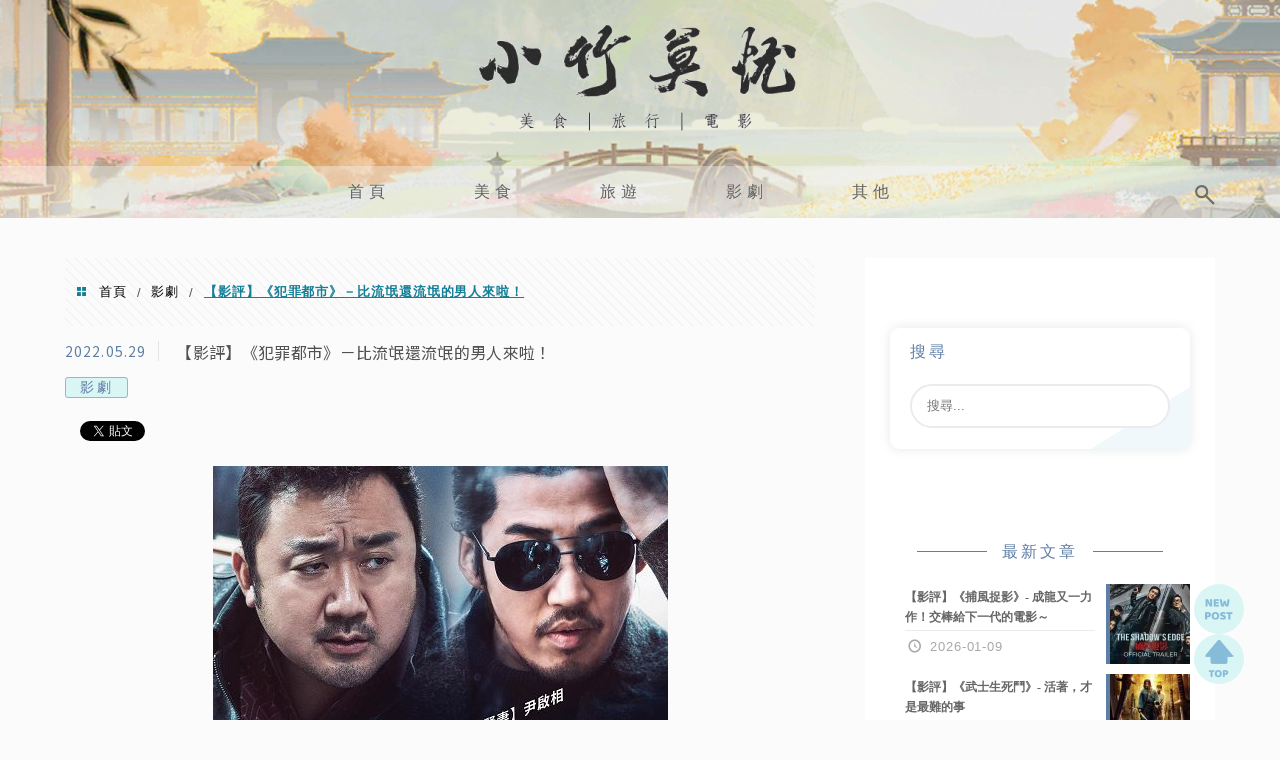

--- FILE ---
content_type: text/html; charset=UTF-8
request_url: https://cvcc.tw/the-roundup/
body_size: 23924
content:
<!DOCTYPE html>
<!--[if IE 7 | IE 8]>
<html class="ie" lang="zh-TW">
<![endif]-->
<!--[if !(IE 7) | !(IE 8)  ]><!-->
<html lang="zh-TW" class="no-js">
<!--<![endif]-->

<head>
	<meta charset="UTF-8">
	<meta name="robots" content="all" />
	<meta name="author" content="小竹莫憂" />
	<meta name="rating" content="general" />
	<meta name="viewport" content="width=device-width" />
	<link rel="profile" href="https://gmpg.org/xfn/11">
	<link rel="alternate" title="RSS 2.0 訂閱最新文章" href="https://cvcc.tw/feed/" />
	<link rel="pingback" href="https://cvcc.tw/xmlrpc.php">
	<!--[if lt IE 9]>
	<script src="//html5shiv.googlecode.com/svn/trunk/html5.js"></script>
	<![endif]-->
	<link rel='preload' href='https://cvcc.tw/wp-content/themes/achang-jinsha/css/style.min.css?ver=1706643653' as='style' />
<link rel='preload' href='https://cvcc.tw/wp-content/themes/achang-jinsha/css/minify/style.rwd.min.css?ver=1706643653' as='style' />
<link rel='preload' href='https://cvcc.tw/wp-content/themes/achang-jinsha/js/minify/rwd-menu.min.js?ver=1706643653' as='script' />
<meta name='robots' content='index, follow, max-image-preview:large, max-snippet:-1, max-video-preview:-1' />
	<style>img:is([sizes="auto" i], [sizes^="auto," i]) { contain-intrinsic-size: 3000px 1500px }</style>
	
	<!-- This site is optimized with the Yoast SEO plugin v26.7 - https://yoast.com/wordpress/plugins/seo/ -->
	<title>【影評】《犯罪都市》－比流氓還流氓的男人來啦！ - 小竹莫憂</title>
	<link rel="canonical" href="https://cvcc.tw/the-roundup/" />
	<meta property="og:locale" content="zh_TW" />
	<meta property="og:type" content="article" />
	<meta property="og:title" content="【影評】《犯罪都市》－比流氓還流氓的男人來啦！ - 小竹莫憂" />
	<meta property="og:description" content="阿…你說甚麼？臭小子，你要反抗我嗎？。 2017年上映的《犯罪都市》，由馬東石飾演主角的犯罪大片， 堪稱是韓國 [&hellip;]" />
	<meta property="og:url" content="https://cvcc.tw/the-roundup/" />
	<meta property="og:site_name" content="小竹莫憂" />
	<meta property="article:published_time" content="2022-05-29T10:44:14+00:00" />
	<meta property="article:modified_time" content="2024-05-05T14:01:02+00:00" />
	<meta property="og:image" content="https://cvcc.tw/wp-content/uploads/20220529181353_15.jpg" />
	<meta name="author" content="小竹莫憂" />
	<meta name="twitter:label1" content="作者:" />
	<meta name="twitter:data1" content="小竹莫憂" />
	<script type="application/ld+json" class="yoast-schema-graph">{"@context":"https://schema.org","@graph":[{"@type":"Article","@id":"https://cvcc.tw/the-roundup/#article","isPartOf":{"@id":"https://cvcc.tw/the-roundup/"},"author":{"name":"小竹莫憂","@id":"https://cvcc.tw/#/schema/person/d34f28db7112ac37e93ba799c8c085f1"},"headline":"【影評】《犯罪都市》－比流氓還流氓的男人來啦！","datePublished":"2022-05-29T10:44:14+00:00","dateModified":"2024-05-05T14:01:02+00:00","mainEntityOfPage":{"@id":"https://cvcc.tw/the-roundup/"},"wordCount":7,"commentCount":0,"image":{"@id":"https://cvcc.tw/the-roundup/#primaryimage"},"thumbnailUrl":"https://cvcc.tw/wp-content/uploads/20220529181353_15.jpg","keywords":["動作","犯罪都市","馬東石","馬石道","怪物刑警","尹啟相","黑幫","韓國","動作電影","犯罪"],"articleSection":["影劇"],"inLanguage":"zh-TW","potentialAction":[{"@type":"CommentAction","name":"Comment","target":["https://cvcc.tw/the-roundup/#respond"]}]},{"@type":"WebPage","@id":"https://cvcc.tw/the-roundup/","url":"https://cvcc.tw/the-roundup/","name":"【影評】《犯罪都市》－比流氓還流氓的男人來啦！ - 小竹莫憂","isPartOf":{"@id":"https://cvcc.tw/#website"},"primaryImageOfPage":{"@id":"https://cvcc.tw/the-roundup/#primaryimage"},"image":{"@id":"https://cvcc.tw/the-roundup/#primaryimage"},"thumbnailUrl":"https://cvcc.tw/wp-content/uploads/20220529181353_15.jpg","datePublished":"2022-05-29T10:44:14+00:00","dateModified":"2024-05-05T14:01:02+00:00","author":{"@id":"https://cvcc.tw/#/schema/person/d34f28db7112ac37e93ba799c8c085f1"},"breadcrumb":{"@id":"https://cvcc.tw/the-roundup/#breadcrumb"},"inLanguage":"zh-TW","potentialAction":[{"@type":"ReadAction","target":["https://cvcc.tw/the-roundup/"]}]},{"@type":"ImageObject","inLanguage":"zh-TW","@id":"https://cvcc.tw/the-roundup/#primaryimage","url":"https://cvcc.tw/wp-content/uploads/20220529181353_15.jpg","contentUrl":"https://cvcc.tw/wp-content/uploads/20220529181353_15.jpg","width":455,"height":650},{"@type":"BreadcrumbList","@id":"https://cvcc.tw/the-roundup/#breadcrumb","itemListElement":[{"@type":"ListItem","position":1,"name":"首頁","item":"https://cvcc.tw/"},{"@type":"ListItem","position":2,"name":"【影評】《犯罪都市》－比流氓還流氓的男人來啦！"}]},{"@type":"WebSite","@id":"https://cvcc.tw/#website","url":"https://cvcc.tw/","name":"小竹莫憂","description":"-美食-旅遊-電影","potentialAction":[{"@type":"SearchAction","target":{"@type":"EntryPoint","urlTemplate":"https://cvcc.tw/?s={search_term_string}"},"query-input":{"@type":"PropertyValueSpecification","valueRequired":true,"valueName":"search_term_string"}}],"inLanguage":"zh-TW"},{"@type":"Person","@id":"https://cvcc.tw/#/schema/person/d34f28db7112ac37e93ba799c8c085f1","name":"小竹莫憂","image":{"@type":"ImageObject","inLanguage":"zh-TW","@id":"https://cvcc.tw/#/schema/person/image/","url":"https://secure.gravatar.com/avatar/46b0f0a0f1b29df991202df5b2475e42dfa4c61070e0dc245073460d9221ef5c?s=96&d=mm&r=g","contentUrl":"https://secure.gravatar.com/avatar/46b0f0a0f1b29df991202df5b2475e42dfa4c61070e0dc245073460d9221ef5c?s=96&d=mm&r=g","caption":"小竹莫憂"},"url":"https://cvcc.tw/author/cvcc/"}]}</script>
	<!-- / Yoast SEO plugin. -->


<link rel='dns-prefetch' href='//cdnjs.cloudflare.com' />
<link rel='dns-prefetch' href='//stats.wp.com' />
<script type="text/javascript">
/* <![CDATA[ */
window._wpemojiSettings = {"baseUrl":"https:\/\/s.w.org\/images\/core\/emoji\/16.0.1\/72x72\/","ext":".png","svgUrl":"https:\/\/s.w.org\/images\/core\/emoji\/16.0.1\/svg\/","svgExt":".svg","source":{"concatemoji":"https:\/\/cvcc.tw\/wp-includes\/js\/wp-emoji-release.min.js?ver=6.8.3"}};
/*! This file is auto-generated */
!function(s,n){var o,i,e;function c(e){try{var t={supportTests:e,timestamp:(new Date).valueOf()};sessionStorage.setItem(o,JSON.stringify(t))}catch(e){}}function p(e,t,n){e.clearRect(0,0,e.canvas.width,e.canvas.height),e.fillText(t,0,0);var t=new Uint32Array(e.getImageData(0,0,e.canvas.width,e.canvas.height).data),a=(e.clearRect(0,0,e.canvas.width,e.canvas.height),e.fillText(n,0,0),new Uint32Array(e.getImageData(0,0,e.canvas.width,e.canvas.height).data));return t.every(function(e,t){return e===a[t]})}function u(e,t){e.clearRect(0,0,e.canvas.width,e.canvas.height),e.fillText(t,0,0);for(var n=e.getImageData(16,16,1,1),a=0;a<n.data.length;a++)if(0!==n.data[a])return!1;return!0}function f(e,t,n,a){switch(t){case"flag":return n(e,"\ud83c\udff3\ufe0f\u200d\u26a7\ufe0f","\ud83c\udff3\ufe0f\u200b\u26a7\ufe0f")?!1:!n(e,"\ud83c\udde8\ud83c\uddf6","\ud83c\udde8\u200b\ud83c\uddf6")&&!n(e,"\ud83c\udff4\udb40\udc67\udb40\udc62\udb40\udc65\udb40\udc6e\udb40\udc67\udb40\udc7f","\ud83c\udff4\u200b\udb40\udc67\u200b\udb40\udc62\u200b\udb40\udc65\u200b\udb40\udc6e\u200b\udb40\udc67\u200b\udb40\udc7f");case"emoji":return!a(e,"\ud83e\udedf")}return!1}function g(e,t,n,a){var r="undefined"!=typeof WorkerGlobalScope&&self instanceof WorkerGlobalScope?new OffscreenCanvas(300,150):s.createElement("canvas"),o=r.getContext("2d",{willReadFrequently:!0}),i=(o.textBaseline="top",o.font="600 32px Arial",{});return e.forEach(function(e){i[e]=t(o,e,n,a)}),i}function t(e){var t=s.createElement("script");t.src=e,t.defer=!0,s.head.appendChild(t)}"undefined"!=typeof Promise&&(o="wpEmojiSettingsSupports",i=["flag","emoji"],n.supports={everything:!0,everythingExceptFlag:!0},e=new Promise(function(e){s.addEventListener("DOMContentLoaded",e,{once:!0})}),new Promise(function(t){var n=function(){try{var e=JSON.parse(sessionStorage.getItem(o));if("object"==typeof e&&"number"==typeof e.timestamp&&(new Date).valueOf()<e.timestamp+604800&&"object"==typeof e.supportTests)return e.supportTests}catch(e){}return null}();if(!n){if("undefined"!=typeof Worker&&"undefined"!=typeof OffscreenCanvas&&"undefined"!=typeof URL&&URL.createObjectURL&&"undefined"!=typeof Blob)try{var e="postMessage("+g.toString()+"("+[JSON.stringify(i),f.toString(),p.toString(),u.toString()].join(",")+"));",a=new Blob([e],{type:"text/javascript"}),r=new Worker(URL.createObjectURL(a),{name:"wpTestEmojiSupports"});return void(r.onmessage=function(e){c(n=e.data),r.terminate(),t(n)})}catch(e){}c(n=g(i,f,p,u))}t(n)}).then(function(e){for(var t in e)n.supports[t]=e[t],n.supports.everything=n.supports.everything&&n.supports[t],"flag"!==t&&(n.supports.everythingExceptFlag=n.supports.everythingExceptFlag&&n.supports[t]);n.supports.everythingExceptFlag=n.supports.everythingExceptFlag&&!n.supports.flag,n.DOMReady=!1,n.readyCallback=function(){n.DOMReady=!0}}).then(function(){return e}).then(function(){var e;n.supports.everything||(n.readyCallback(),(e=n.source||{}).concatemoji?t(e.concatemoji):e.wpemoji&&e.twemoji&&(t(e.twemoji),t(e.wpemoji)))}))}((window,document),window._wpemojiSettings);
/* ]]> */
</script>

<link rel='stylesheet' id='jetpack_related-posts-css' href='https://cvcc.tw/wp-content/plugins/jetpack/modules/related-posts/related-posts.css?ver=20240116' type='text/css' media='all' />
<style id='wp-emoji-styles-inline-css' type='text/css'>

	img.wp-smiley, img.emoji {
		display: inline !important;
		border: none !important;
		box-shadow: none !important;
		height: 1em !important;
		width: 1em !important;
		margin: 0 0.07em !important;
		vertical-align: -0.1em !important;
		background: none !important;
		padding: 0 !important;
	}
</style>
<link rel='stylesheet' id='wp-block-library-css' href='https://cvcc.tw/wp-includes/css/dist/block-library/style.min.css?ver=6.8.3' type='text/css' media='all' />
<style id='classic-theme-styles-inline-css' type='text/css'>
/*! This file is auto-generated */
.wp-block-button__link{color:#fff;background-color:#32373c;border-radius:9999px;box-shadow:none;text-decoration:none;padding:calc(.667em + 2px) calc(1.333em + 2px);font-size:1.125em}.wp-block-file__button{background:#32373c;color:#fff;text-decoration:none}
</style>
<style id='achang-pencil-box-style-box-style-inline-css' type='text/css'>
.apb-highlighter-highlight{background:linear-gradient(to top,var(--apb-highlighter-color,#fff59d) 60%,transparent 60%);padding:2px 4px}.apb-highlighter-highlight,.apb-highlighter-line{border-radius:2px;-webkit-box-decoration-break:clone;box-decoration-break:clone;display:inline}.apb-highlighter-line{background:linear-gradient(transparent 40%,hsla(0,0%,100%,0) 40%,var(--apb-highlighter-color,#ccff90) 50%,transparent 70%);padding:3px 6px}.apb-underline{background:transparent;-webkit-box-decoration-break:clone;box-decoration-break:clone;display:inline;padding-bottom:2px;text-decoration:none}.apb-underline-normal{border-bottom:2px solid var(--apb-underline-color,red);padding-bottom:3px}.apb-underline-wavy{text-decoration-color:var(--apb-underline-color,red);text-decoration-line:underline;-webkit-text-decoration-skip-ink:none;text-decoration-skip-ink:none;text-decoration-style:wavy;text-decoration-thickness:2px;text-underline-offset:3px}.apb-underline-dashed{border-bottom:2px dashed var(--apb-underline-color,red);padding-bottom:3px}.apb-underline-crayon{background:linear-gradient(transparent 40%,hsla(0,0%,100%,0) 40%,var(--apb-underline-color,red) 90%,transparent 95%);border-radius:3px;padding:3px 6px;position:relative}.apb-font-size{display:inline}.apb-style-box{margin:1em 0;position:relative}.apb-style-box .apb-box-title{align-items:center;color:var(--apb-title-color,inherit);display:flex;font-size:var(--apb-title-font-size,1.2em);font-weight:700}.apb-style-box .apb-box-title .apb-title-icon{font-size:1em;margin-right:10px}.apb-style-box .apb-box-title .apb-title-text{flex-grow:1}.apb-style-box .apb-box-content>:first-child{margin-top:0}.apb-style-box .apb-box-content>:last-child{margin-bottom:0}.apb-layout-info{border-color:var(--apb-box-color,#ddd);border-radius:4px;border-style:var(--apb-border-line-style,solid);border-width:var(--apb-border-width,2px)}.apb-layout-info .apb-box-title{background-color:var(--apb-box-color,#ddd);color:var(--apb-title-color,#333);padding:10px 15px}.apb-layout-info .apb-box-content{background-color:#fff;padding:15px}.apb-layout-alert{border:1px solid transparent;border-radius:.375rem;padding:1rem}.apb-layout-alert .apb-box-content,.apb-layout-alert .apb-box-title{background:transparent;padding:0}.apb-layout-alert .apb-box-title{margin-bottom:.5rem}.apb-layout-alert.apb-alert-type-custom{background-color:var(--apb-box-color,#cfe2ff);border-color:var(--apb-border-color,#9ec5fe);border-style:var(--apb-border-line-style,solid);border-width:var(--apb-border-width,1px);color:var(--apb-title-color,#333)}.apb-layout-alert.apb-alert-type-custom .apb-box-title{color:var(--apb-title-color,#333)}.apb-layout-alert.apb-alert-type-info{background-color:#cfe2ff;border-color:#9ec5fe;color:#0a58ca}.apb-layout-alert.apb-alert-type-info .apb-box-title{color:var(--apb-title-color,#0a58ca)}.apb-layout-alert.apb-alert-type-success{background-color:#d1e7dd;border-color:#a3cfbb;color:#146c43}.apb-layout-alert.apb-alert-type-success .apb-box-title{color:var(--apb-title-color,#146c43)}.apb-layout-alert.apb-alert-type-warning{background-color:#fff3cd;border-color:#ffecb5;color:#664d03}.apb-layout-alert.apb-alert-type-warning .apb-box-title{color:var(--apb-title-color,#664d03)}.apb-layout-alert.apb-alert-type-danger{background-color:#f8d7da;border-color:#f1aeb5;color:#842029}.apb-layout-alert.apb-alert-type-danger .apb-box-title{color:var(--apb-title-color,#842029)}.apb-layout-morandi-alert{background-color:var(--apb-box-color,#f7f4eb);border:1px solid var(--apb-box-color,#f7f4eb);border-left:var(--apb-border-width,4px) solid var(--apb-border-color,#d9d2c6);border-radius:.375rem;box-shadow:0 1px 2px 0 rgba(0,0,0,.05);padding:1rem}.apb-layout-morandi-alert .apb-box-title{background:transparent;color:var(--apb-title-color,#2d3748);font-size:var(--apb-title-font-size,1em);font-weight:700;margin-bottom:.25rem;padding:0}.apb-layout-morandi-alert .apb-box-content{background:transparent;color:#4a5568;padding:0}.apb-layout-centered-title{background-color:#fff;border-color:var(--apb-box-color,#ddd);border-radius:4px;border-style:var(--apb-border-line-style,solid);border-width:var(--apb-border-width,2px);margin-top:1.5em;padding:25px 15px 15px;position:relative}.apb-layout-centered-title .apb-box-title{background:var(--apb-title-bg-color,#fff);color:var(--apb-title-color,var(--apb-box-color,#333));left:20px;padding:0 10px;position:absolute;top:-.8em}.apb-layout-centered-title .apb-box-content{background:transparent;padding:0}.wp-block-achang-pencil-box-code-box{border-radius:8px;box-shadow:0 2px 8px rgba(0,0,0,.1);font-family:Consolas,Monaco,Courier New,monospace;margin:1.5em 0;overflow:hidden;position:relative}.wp-block-achang-pencil-box-code-box .apb-code-box-header{align-items:center;border-bottom:1px solid;display:flex;font-size:13px;font-weight:500;justify-content:space-between;padding:12px 16px;position:relative}.wp-block-achang-pencil-box-code-box .apb-code-box-header .apb-code-language{font-family:-apple-system,BlinkMacSystemFont,Segoe UI,Roboto,sans-serif}.wp-block-achang-pencil-box-code-box .apb-code-content-wrapper{background:transparent;display:flex;max-height:500px;overflow:hidden;position:relative}.wp-block-achang-pencil-box-code-box .apb-line-numbers{border-right:1px solid;flex-shrink:0;font-size:14px;line-height:1.5;min-width:50px;overflow-y:auto;padding:16px 8px;text-align:right;-webkit-user-select:none;-moz-user-select:none;user-select:none;-ms-overflow-style:none;position:relative;scrollbar-width:none;z-index:1}.wp-block-achang-pencil-box-code-box .apb-line-numbers::-webkit-scrollbar{display:none}.wp-block-achang-pencil-box-code-box .apb-line-numbers .apb-line-number{display:block;line-height:1.5;white-space:nowrap}.wp-block-achang-pencil-box-code-box .apb-code-box-content{background:transparent;flex:1;font-size:14px;line-height:1.5;margin:0;min-width:0;overflow:auto;padding:16px;position:relative;white-space:pre!important;z-index:0}.wp-block-achang-pencil-box-code-box .apb-code-box-content code{background:transparent;border:none;display:block;font-family:inherit;font-size:inherit;line-height:inherit;margin:0;overflow-wrap:normal!important;padding:0;white-space:pre!important;word-break:normal!important}.wp-block-achang-pencil-box-code-box .apb-code-box-content code .token{display:inline}.wp-block-achang-pencil-box-code-box .apb-copy-button{background:transparent;border:1px solid;border-radius:4px;cursor:pointer;font-family:-apple-system,BlinkMacSystemFont,Segoe UI,Roboto,sans-serif;font-size:12px;padding:6px 12px;transition:all .2s ease}.wp-block-achang-pencil-box-code-box .apb-copy-button:hover{opacity:.8}.wp-block-achang-pencil-box-code-box .apb-copy-button:active{transform:scale(.95)}.wp-block-achang-pencil-box-code-box .apb-copy-button.apb-copy-success{animation:copySuccess .6s ease;background-color:#d4edda!important;border-color:#28a745!important;color:#155724!important}.wp-block-achang-pencil-box-code-box .apb-copy-button.apb-copy-error{animation:copyError .6s ease;background-color:#f8d7da!important;border-color:#dc3545!important;color:#721c24!important}.wp-block-achang-pencil-box-code-box .apb-copy-button-standalone{position:absolute;right:12px;top:12px;z-index:1}.apb-code-style-style-1{background:#f8f9fa;border:1px solid #e9ecef}.apb-code-style-style-1 .apb-code-box-header{background:#fff;border-bottom-color:#dee2e6;color:#495057}.apb-code-style-style-1 .apb-line-numbers{background:#f1f3f4;border-right-color:#dee2e6;color:#6c757d}.apb-code-style-style-1 .apb-code-box-content{background:#fff;color:#212529;text-shadow:none}.apb-code-style-style-1 .apb-code-box-content code[class*=language-]{text-shadow:none}.apb-code-style-style-1 .apb-copy-button{background:hsla(0,0%,100%,.8);border-color:#6c757d;color:#495057}.apb-code-style-style-1 .apb-copy-button:hover{background:#f8f9fa;border-color:#495057}.apb-code-style-style-1 .apb-copy-button.apb-copy-success{background:#d4edda;border-color:#28a745;color:#155724}.apb-code-style-style-1 .apb-copy-button.apb-copy-error{background:#f8d7da;border-color:#dc3545;color:#721c24}.apb-code-style-style-1 code .token.cdata,.apb-code-style-style-1 code .token.comment,.apb-code-style-style-1 code .token.doctype,.apb-code-style-style-1 code .token.prolog{color:#5a6b73}.apb-code-style-style-1 code .token.punctuation{color:#666}.apb-code-style-style-1 code .token.boolean,.apb-code-style-style-1 code .token.constant,.apb-code-style-style-1 code .token.deleted,.apb-code-style-style-1 code .token.number,.apb-code-style-style-1 code .token.property,.apb-code-style-style-1 code .token.symbol,.apb-code-style-style-1 code .token.tag{color:#d73a49}.apb-code-style-style-1 code .token.attr-name,.apb-code-style-style-1 code .token.builtin,.apb-code-style-style-1 code .token.char,.apb-code-style-style-1 code .token.inserted,.apb-code-style-style-1 code .token.selector,.apb-code-style-style-1 code .token.string{color:#22863a}.apb-code-style-style-1 code .token.entity,.apb-code-style-style-1 code .token.operator,.apb-code-style-style-1 code .token.url{color:#6f42c1}.apb-code-style-style-1 code .token.atrule,.apb-code-style-style-1 code .token.attr-value,.apb-code-style-style-1 code .token.keyword{color:#005cc5}.apb-code-style-style-1 code .token.class-name,.apb-code-style-style-1 code .token.function{color:#6f42c1}.apb-code-style-style-1 code .token.important,.apb-code-style-style-1 code .token.regex,.apb-code-style-style-1 code .token.variable{color:#e36209}.apb-code-style-style-2{background:#1e1e1e;border:1px solid #333}.apb-code-style-style-2 .apb-code-box-header{background:#2d2d30;border-bottom-color:#3e3e42;color:#ccc}.apb-code-style-style-2 .apb-line-numbers{background:#252526;border-right-color:#3e3e42;color:#858585}.apb-code-style-style-2 .apb-code-box-content{background:#1e1e1e;color:#f0f0f0}.apb-code-style-style-2 .apb-copy-button{background:rgba(45,45,48,.8);border-color:#6c6c6c;color:#ccc}.apb-code-style-style-2 .apb-copy-button:hover{background:#3e3e42;border-color:#ccc}.apb-code-style-style-2 .apb-copy-button.apb-copy-success{background:#0e5132;border-color:#28a745;color:#d4edda}.apb-code-style-style-2 .apb-copy-button.apb-copy-error{background:#58151c;border-color:#dc3545;color:#f8d7da}.apb-code-style-style-2 code .token.cdata,.apb-code-style-style-2 code .token.comment,.apb-code-style-style-2 code .token.doctype,.apb-code-style-style-2 code .token.prolog{color:#6a9955}.apb-code-style-style-2 code .token.punctuation{color:#d4d4d4}.apb-code-style-style-2 code .token.boolean,.apb-code-style-style-2 code .token.constant,.apb-code-style-style-2 code .token.deleted,.apb-code-style-style-2 code .token.number,.apb-code-style-style-2 code .token.property,.apb-code-style-style-2 code .token.symbol,.apb-code-style-style-2 code .token.tag{color:#b5cea8}.apb-code-style-style-2 code .token.attr-name,.apb-code-style-style-2 code .token.builtin,.apb-code-style-style-2 code .token.char,.apb-code-style-style-2 code .token.inserted,.apb-code-style-style-2 code .token.selector,.apb-code-style-style-2 code .token.string{color:#ce9178}.apb-code-style-style-2 code .token.entity,.apb-code-style-style-2 code .token.operator,.apb-code-style-style-2 code .token.url{color:#d4d4d4}.apb-code-style-style-2 code .token.atrule,.apb-code-style-style-2 code .token.attr-value,.apb-code-style-style-2 code .token.keyword{color:#569cd6}.apb-code-style-style-2 code .token.class-name,.apb-code-style-style-2 code .token.function{color:#dcdcaa}.apb-code-style-style-2 code .token.important,.apb-code-style-style-2 code .token.regex,.apb-code-style-style-2 code .token.variable{color:#ff8c00}@keyframes copySuccess{0%{transform:scale(1)}50%{background-color:#28a745;color:#fff;transform:scale(1.1)}to{transform:scale(1)}}@keyframes copyError{0%{transform:translateX(0)}25%{transform:translateX(-5px)}75%{transform:translateX(5px)}to{transform:translateX(0)}}@media(max-width:768px){.wp-block-achang-pencil-box-code-box .apb-code-box-header{font-size:12px;padding:10px 12px}.wp-block-achang-pencil-box-code-box .apb-line-numbers{font-size:11px;min-width:35px;padding:12px 6px}.wp-block-achang-pencil-box-code-box .apb-code-box-content{font-size:13px;padding:12px}.wp-block-achang-pencil-box-code-box .apb-copy-button{font-size:11px;padding:4px 8px}}@media print{.wp-block-achang-pencil-box-code-box{border:1px solid #000;box-shadow:none}.wp-block-achang-pencil-box-code-box .apb-copy-button{display:none}.wp-block-achang-pencil-box-code-box .apb-code-content-wrapper{max-height:none;overflow:visible}}

</style>
<link rel='stylesheet' id='quads-style-css-css' href='https://cvcc.tw/wp-content/plugins/quick-adsense-reloaded/includes/gutenberg/dist/blocks.style.build.css?ver=2.0.98.1' type='text/css' media='all' />
<link rel='stylesheet' id='mediaelement-css' href='https://cvcc.tw/wp-includes/js/mediaelement/mediaelementplayer-legacy.min.css?ver=4.2.17' type='text/css' media='all' />
<link rel='stylesheet' id='wp-mediaelement-css' href='https://cvcc.tw/wp-includes/js/mediaelement/wp-mediaelement.min.css?ver=6.8.3' type='text/css' media='all' />
<style id='jetpack-sharing-buttons-style-inline-css' type='text/css'>
.jetpack-sharing-buttons__services-list{display:flex;flex-direction:row;flex-wrap:wrap;gap:0;list-style-type:none;margin:5px;padding:0}.jetpack-sharing-buttons__services-list.has-small-icon-size{font-size:12px}.jetpack-sharing-buttons__services-list.has-normal-icon-size{font-size:16px}.jetpack-sharing-buttons__services-list.has-large-icon-size{font-size:24px}.jetpack-sharing-buttons__services-list.has-huge-icon-size{font-size:36px}@media print{.jetpack-sharing-buttons__services-list{display:none!important}}.editor-styles-wrapper .wp-block-jetpack-sharing-buttons{gap:0;padding-inline-start:0}ul.jetpack-sharing-buttons__services-list.has-background{padding:1.25em 2.375em}
</style>
<style id='global-styles-inline-css' type='text/css'>
:root{--wp--preset--aspect-ratio--square: 1;--wp--preset--aspect-ratio--4-3: 4/3;--wp--preset--aspect-ratio--3-4: 3/4;--wp--preset--aspect-ratio--3-2: 3/2;--wp--preset--aspect-ratio--2-3: 2/3;--wp--preset--aspect-ratio--16-9: 16/9;--wp--preset--aspect-ratio--9-16: 9/16;--wp--preset--color--black: #000000;--wp--preset--color--cyan-bluish-gray: #abb8c3;--wp--preset--color--white: #ffffff;--wp--preset--color--pale-pink: #f78da7;--wp--preset--color--vivid-red: #cf2e2e;--wp--preset--color--luminous-vivid-orange: #ff6900;--wp--preset--color--luminous-vivid-amber: #fcb900;--wp--preset--color--light-green-cyan: #7bdcb5;--wp--preset--color--vivid-green-cyan: #00d084;--wp--preset--color--pale-cyan-blue: #8ed1fc;--wp--preset--color--vivid-cyan-blue: #0693e3;--wp--preset--color--vivid-purple: #9b51e0;--wp--preset--gradient--vivid-cyan-blue-to-vivid-purple: linear-gradient(135deg,rgba(6,147,227,1) 0%,rgb(155,81,224) 100%);--wp--preset--gradient--light-green-cyan-to-vivid-green-cyan: linear-gradient(135deg,rgb(122,220,180) 0%,rgb(0,208,130) 100%);--wp--preset--gradient--luminous-vivid-amber-to-luminous-vivid-orange: linear-gradient(135deg,rgba(252,185,0,1) 0%,rgba(255,105,0,1) 100%);--wp--preset--gradient--luminous-vivid-orange-to-vivid-red: linear-gradient(135deg,rgba(255,105,0,1) 0%,rgb(207,46,46) 100%);--wp--preset--gradient--very-light-gray-to-cyan-bluish-gray: linear-gradient(135deg,rgb(238,238,238) 0%,rgb(169,184,195) 100%);--wp--preset--gradient--cool-to-warm-spectrum: linear-gradient(135deg,rgb(74,234,220) 0%,rgb(151,120,209) 20%,rgb(207,42,186) 40%,rgb(238,44,130) 60%,rgb(251,105,98) 80%,rgb(254,248,76) 100%);--wp--preset--gradient--blush-light-purple: linear-gradient(135deg,rgb(255,206,236) 0%,rgb(152,150,240) 100%);--wp--preset--gradient--blush-bordeaux: linear-gradient(135deg,rgb(254,205,165) 0%,rgb(254,45,45) 50%,rgb(107,0,62) 100%);--wp--preset--gradient--luminous-dusk: linear-gradient(135deg,rgb(255,203,112) 0%,rgb(199,81,192) 50%,rgb(65,88,208) 100%);--wp--preset--gradient--pale-ocean: linear-gradient(135deg,rgb(255,245,203) 0%,rgb(182,227,212) 50%,rgb(51,167,181) 100%);--wp--preset--gradient--electric-grass: linear-gradient(135deg,rgb(202,248,128) 0%,rgb(113,206,126) 100%);--wp--preset--gradient--midnight: linear-gradient(135deg,rgb(2,3,129) 0%,rgb(40,116,252) 100%);--wp--preset--font-size--small: 13px;--wp--preset--font-size--medium: 20px;--wp--preset--font-size--large: 36px;--wp--preset--font-size--x-large: 42px;--wp--preset--spacing--20: 0.44rem;--wp--preset--spacing--30: 0.67rem;--wp--preset--spacing--40: 1rem;--wp--preset--spacing--50: 1.5rem;--wp--preset--spacing--60: 2.25rem;--wp--preset--spacing--70: 3.38rem;--wp--preset--spacing--80: 5.06rem;--wp--preset--shadow--natural: 6px 6px 9px rgba(0, 0, 0, 0.2);--wp--preset--shadow--deep: 12px 12px 50px rgba(0, 0, 0, 0.4);--wp--preset--shadow--sharp: 6px 6px 0px rgba(0, 0, 0, 0.2);--wp--preset--shadow--outlined: 6px 6px 0px -3px rgba(255, 255, 255, 1), 6px 6px rgba(0, 0, 0, 1);--wp--preset--shadow--crisp: 6px 6px 0px rgba(0, 0, 0, 1);}:where(.is-layout-flex){gap: 0.5em;}:where(.is-layout-grid){gap: 0.5em;}body .is-layout-flex{display: flex;}.is-layout-flex{flex-wrap: wrap;align-items: center;}.is-layout-flex > :is(*, div){margin: 0;}body .is-layout-grid{display: grid;}.is-layout-grid > :is(*, div){margin: 0;}:where(.wp-block-columns.is-layout-flex){gap: 2em;}:where(.wp-block-columns.is-layout-grid){gap: 2em;}:where(.wp-block-post-template.is-layout-flex){gap: 1.25em;}:where(.wp-block-post-template.is-layout-grid){gap: 1.25em;}.has-black-color{color: var(--wp--preset--color--black) !important;}.has-cyan-bluish-gray-color{color: var(--wp--preset--color--cyan-bluish-gray) !important;}.has-white-color{color: var(--wp--preset--color--white) !important;}.has-pale-pink-color{color: var(--wp--preset--color--pale-pink) !important;}.has-vivid-red-color{color: var(--wp--preset--color--vivid-red) !important;}.has-luminous-vivid-orange-color{color: var(--wp--preset--color--luminous-vivid-orange) !important;}.has-luminous-vivid-amber-color{color: var(--wp--preset--color--luminous-vivid-amber) !important;}.has-light-green-cyan-color{color: var(--wp--preset--color--light-green-cyan) !important;}.has-vivid-green-cyan-color{color: var(--wp--preset--color--vivid-green-cyan) !important;}.has-pale-cyan-blue-color{color: var(--wp--preset--color--pale-cyan-blue) !important;}.has-vivid-cyan-blue-color{color: var(--wp--preset--color--vivid-cyan-blue) !important;}.has-vivid-purple-color{color: var(--wp--preset--color--vivid-purple) !important;}.has-black-background-color{background-color: var(--wp--preset--color--black) !important;}.has-cyan-bluish-gray-background-color{background-color: var(--wp--preset--color--cyan-bluish-gray) !important;}.has-white-background-color{background-color: var(--wp--preset--color--white) !important;}.has-pale-pink-background-color{background-color: var(--wp--preset--color--pale-pink) !important;}.has-vivid-red-background-color{background-color: var(--wp--preset--color--vivid-red) !important;}.has-luminous-vivid-orange-background-color{background-color: var(--wp--preset--color--luminous-vivid-orange) !important;}.has-luminous-vivid-amber-background-color{background-color: var(--wp--preset--color--luminous-vivid-amber) !important;}.has-light-green-cyan-background-color{background-color: var(--wp--preset--color--light-green-cyan) !important;}.has-vivid-green-cyan-background-color{background-color: var(--wp--preset--color--vivid-green-cyan) !important;}.has-pale-cyan-blue-background-color{background-color: var(--wp--preset--color--pale-cyan-blue) !important;}.has-vivid-cyan-blue-background-color{background-color: var(--wp--preset--color--vivid-cyan-blue) !important;}.has-vivid-purple-background-color{background-color: var(--wp--preset--color--vivid-purple) !important;}.has-black-border-color{border-color: var(--wp--preset--color--black) !important;}.has-cyan-bluish-gray-border-color{border-color: var(--wp--preset--color--cyan-bluish-gray) !important;}.has-white-border-color{border-color: var(--wp--preset--color--white) !important;}.has-pale-pink-border-color{border-color: var(--wp--preset--color--pale-pink) !important;}.has-vivid-red-border-color{border-color: var(--wp--preset--color--vivid-red) !important;}.has-luminous-vivid-orange-border-color{border-color: var(--wp--preset--color--luminous-vivid-orange) !important;}.has-luminous-vivid-amber-border-color{border-color: var(--wp--preset--color--luminous-vivid-amber) !important;}.has-light-green-cyan-border-color{border-color: var(--wp--preset--color--light-green-cyan) !important;}.has-vivid-green-cyan-border-color{border-color: var(--wp--preset--color--vivid-green-cyan) !important;}.has-pale-cyan-blue-border-color{border-color: var(--wp--preset--color--pale-cyan-blue) !important;}.has-vivid-cyan-blue-border-color{border-color: var(--wp--preset--color--vivid-cyan-blue) !important;}.has-vivid-purple-border-color{border-color: var(--wp--preset--color--vivid-purple) !important;}.has-vivid-cyan-blue-to-vivid-purple-gradient-background{background: var(--wp--preset--gradient--vivid-cyan-blue-to-vivid-purple) !important;}.has-light-green-cyan-to-vivid-green-cyan-gradient-background{background: var(--wp--preset--gradient--light-green-cyan-to-vivid-green-cyan) !important;}.has-luminous-vivid-amber-to-luminous-vivid-orange-gradient-background{background: var(--wp--preset--gradient--luminous-vivid-amber-to-luminous-vivid-orange) !important;}.has-luminous-vivid-orange-to-vivid-red-gradient-background{background: var(--wp--preset--gradient--luminous-vivid-orange-to-vivid-red) !important;}.has-very-light-gray-to-cyan-bluish-gray-gradient-background{background: var(--wp--preset--gradient--very-light-gray-to-cyan-bluish-gray) !important;}.has-cool-to-warm-spectrum-gradient-background{background: var(--wp--preset--gradient--cool-to-warm-spectrum) !important;}.has-blush-light-purple-gradient-background{background: var(--wp--preset--gradient--blush-light-purple) !important;}.has-blush-bordeaux-gradient-background{background: var(--wp--preset--gradient--blush-bordeaux) !important;}.has-luminous-dusk-gradient-background{background: var(--wp--preset--gradient--luminous-dusk) !important;}.has-pale-ocean-gradient-background{background: var(--wp--preset--gradient--pale-ocean) !important;}.has-electric-grass-gradient-background{background: var(--wp--preset--gradient--electric-grass) !important;}.has-midnight-gradient-background{background: var(--wp--preset--gradient--midnight) !important;}.has-small-font-size{font-size: var(--wp--preset--font-size--small) !important;}.has-medium-font-size{font-size: var(--wp--preset--font-size--medium) !important;}.has-large-font-size{font-size: var(--wp--preset--font-size--large) !important;}.has-x-large-font-size{font-size: var(--wp--preset--font-size--x-large) !important;}
:where(.wp-block-post-template.is-layout-flex){gap: 1.25em;}:where(.wp-block-post-template.is-layout-grid){gap: 1.25em;}
:where(.wp-block-columns.is-layout-flex){gap: 2em;}:where(.wp-block-columns.is-layout-grid){gap: 2em;}
:root :where(.wp-block-pullquote){font-size: 1.5em;line-height: 1.6;}
</style>
<link rel='stylesheet' id='ft_style-css' href='https://cvcc.tw/wp-content/plugins/achang-floating-tools/assets/css/ft_all.css?ver=266201637' type='text/css' media='all' />
<link rel='stylesheet' id='achang-pencil-box-css' href='https://cvcc.tw/wp-content/plugins/achang-pencil-box/public/css/achang-pencil-box-public.css?ver=1.9.3.1762415321.2.2.9.1' type='text/css' media='all' />
<link rel='stylesheet' id='atd-public-style-css' href='https://cvcc.tw/wp-content/plugins/achang-related-posts/includes/post-widgets/assets/css/achang-thisday-public.css?ver=1.1.7' type='text/css' media='all' />
<link rel='stylesheet' id='achang-related-posts-css-css' href='https://cvcc.tw/wp-content/plugins/achang-related-posts/style.min.css?ver=1768291279' type='text/css' media='all' />
<link rel='stylesheet' id='achang_pt-frontend-css-css' href='https://cvcc.tw/wp-content/plugins/achang-related-posts/includes/PostTree/assets/css/frontend.css?ver=1768291279' type='text/css' media='all' />
<link rel='stylesheet' id='achang_pt-category-tree-css-css' href='https://cvcc.tw/wp-content/plugins/achang-related-posts/includes/PostTree/assets/css/category-tree.css?ver=1768291279' type='text/css' media='all' />
<link rel='stylesheet' id='achang_pt-shortcode-css-css' href='https://cvcc.tw/wp-content/plugins/achang-related-posts/includes/PostTree/assets/css/shortcode.css?ver=1768291279' type='text/css' media='all' />
<link rel='stylesheet' id='flexslider2.6.0-css' href='https://cvcc.tw/wp-content/themes/achang-jinsha/assets/FlexSlider-2.6.0/flexslider.min.css?ver=6.8.3' type='text/css' media='all' />
<link rel='stylesheet' id='dashicons-css' href='https://cvcc.tw/wp-includes/css/dashicons.min.css?ver=6.8.3' type='text/css' media='all' />
<link rel='stylesheet' id='achang-icon-css' href='https://cvcc.tw/wp-content/themes/achang-jinsha/images/achang-icon/style.css?ver=6.8.3' type='text/css' media='all' />
<link rel='stylesheet' id='icomoon-icon-css' href='https://cvcc.tw/wp-content/themes/achang-jinsha/images/icomoon-icon/style.css?ver=6.8.3' type='text/css' media='all' />
<link rel='stylesheet' id='awesome-css' href='https://cvcc.tw/wp-content/themes/achang-jinsha/images/fontawesome/css/all.min.css?ver=2.2.9.1' type='text/css' media='all' />
<link rel='stylesheet' id='achang_theme-style-css' href='https://cvcc.tw/wp-content/themes/achang-jinsha/css/style.min.css?ver=1706643653' type='text/css' media='all' />
<link rel='stylesheet' id='achang_header-style-type1-css' href='https://cvcc.tw/wp-content/themes/achang-jinsha/css/minify/header-style-type1.min.css?ver=2.2.9.1' type='text/css' media='all' />
<link rel='stylesheet' id='achang_theme-style-rwd-css' href='https://cvcc.tw/wp-content/themes/achang-jinsha/css/minify/style.rwd.min.css?ver=1706643653' type='text/css' media='all' />
<link rel='stylesheet' id='dtree.css-css' href='https://cvcc.tw/wp-content/plugins/wp-dtree-30/wp-dtree.min.css?ver=4.4.5' type='text/css' media='all' />
<script type="text/javascript" id="jetpack_related-posts-js-extra">
/* <![CDATA[ */
var related_posts_js_options = {"post_heading":"h4"};
/* ]]> */
</script>
<script type="text/javascript" src="https://cvcc.tw/wp-content/plugins/jetpack/_inc/build/related-posts/related-posts.min.js?ver=20240116" id="jetpack_related-posts-js"></script>
<script type="text/javascript" src="https://cvcc.tw/wp-includes/js/jquery/jquery.min.js?ver=3.7.1" id="jquery-core-js"></script>
<script type="text/javascript" src="https://cvcc.tw/wp-includes/js/jquery/jquery-migrate.min.js?ver=3.4.1" id="jquery-migrate-js"></script>
<script type="text/javascript" src="https://cdnjs.cloudflare.com/ajax/libs/gsap/3.8.0/gsap.min.js?ver=6.8.3" id="ft_gsap_scripts-js"></script>
<script type="text/javascript" id="ft_scripts-js-extra">
/* <![CDATA[ */
var ft_params = {"listData":[{"id":1667984288974,"name":"\u6700\u65b0\u6587\u7ae0","imgPath":"https:\/\/cvcc.tw\/wp-content\/theme-asset\/news.png","link":"https:\/\/cvcc.tw\/","alt":"\u6700\u65b0\u6587\u7ae0","order":10,"isGoTop":false,"hideInMobile":false,"active":true},{"id":1667984327133,"name":"\u79fb\u52d5\u81f3\u6700\u4e0a\u65b9","imgPath":"https:\/\/cvcc.tw\/wp-content\/theme-asset\/top.png","link":"#","alt":"\u79fb\u52d5\u81f3\u6700\u4e0a\u65b9","order":40,"isGoTop":true,"hideInMobile":false,"active":true}],"config":{"collapsed":"off","width":"50","height":"50","gap":12,"iconsRadius":"50%","iconsShadow":false,"shadowProps":"0 2px 4px 0 rgba(0, 0, 0, 0.75)","horizontal":32,"vertical":32,"zIndex":9999,"position":"right","mobileBottom":false,"iconCollapse":"\/wp-content\/plugins\/achang-floating-tools\/assets\/images\/more-white.svg","iconsBg":"#D9F5F4"},"homeUrl":"https:\/\/cvcc.tw"};
/* ]]> */
</script>
<script type="text/javascript" src="https://cvcc.tw/wp-content/plugins/achang-floating-tools/assets/js/ft_scripts.js?ver=3381231300" id="ft_scripts-js"></script>
<script type="text/javascript" id="wk-tag-manager-script-js-after">
/* <![CDATA[ */
function shouldTrack(){
var trackLoggedIn = true;
var loggedIn = false;
if(!loggedIn){
return true;
} else if( trackLoggedIn ) {
return true;
}
return false;
}
function hasWKGoogleAnalyticsCookie() {
return (new RegExp('wp_wk_ga_untrack_' + document.location.hostname)).test(document.cookie);
}
if (!hasWKGoogleAnalyticsCookie() && shouldTrack()) {
//Google Tag Manager
(function (w, d, s, l, i) {
w[l] = w[l] || [];
w[l].push({
'gtm.start':
new Date().getTime(), event: 'gtm.js'
});
var f = d.getElementsByTagName(s)[0],
j = d.createElement(s), dl = l != 'dataLayer' ? '&l=' + l : '';
j.async = true;
j.src =
'https://www.googletagmanager.com/gtm.js?id=' + i + dl;
f.parentNode.insertBefore(j, f);
})(window, document, 'script', 'dataLayer', 'GTM-W3598G8');
}
/* ]]> */
</script>
<script type="text/javascript" defer="defer" src="https://cvcc.tw/wp-content/themes/achang-jinsha/assets/FlexSlider-2.6.0/jquery.flexslider-min.js?ver=1.0" id="flexslider2.6.0-js"></script>
<script type="text/javascript" id="init-js-extra">
/* <![CDATA[ */
var init_params = {"ajaxurl":"https:\/\/cvcc.tw\/wp-admin\/admin-ajax.php","is_user_logged_in":"","slider_time":"5000"};
/* ]]> */
</script>
<script type="text/javascript" async="async" src="https://cvcc.tw/wp-content/themes/achang-jinsha/js/minify/init.min.js?ver=2.2.9.1" id="init-js"></script>
<script type="text/javascript" src="https://cvcc.tw/wp-content/themes/achang-jinsha/js/minify/rwd-menu.min.js?ver=1706643653" id="achang_rwd-menu-js"></script>
<script type="text/javascript" id="dtree-js-extra">
/* <![CDATA[ */
var WPdTreeSettings = {"animate":"1","duration":"250","imgurl":"https:\/\/cvcc.tw\/wp-content\/plugins\/wp-dtree-30\/"};
/* ]]> */
</script>
<script type="text/javascript" src="https://cvcc.tw/wp-content/plugins/wp-dtree-30/wp-dtree.min.js?ver=4.4.5" id="dtree-js"></script>
<link rel="https://api.w.org/" href="https://cvcc.tw/wp-json/" /><link rel="alternate" title="JSON" type="application/json" href="https://cvcc.tw/wp-json/wp/v2/posts/4129" /><meta name="generator" content="WordPress 6.8.3" />
<link rel='shortlink' href='https://cvcc.tw/?p=4129' />
<link rel="alternate" title="oEmbed (JSON)" type="application/json+oembed" href="https://cvcc.tw/wp-json/oembed/1.0/embed?url=https%3A%2F%2Fcvcc.tw%2Fthe-roundup%2F" />
<link rel="alternate" title="oEmbed (XML)" type="text/xml+oembed" href="https://cvcc.tw/wp-json/oembed/1.0/embed?url=https%3A%2F%2Fcvcc.tw%2Fthe-roundup%2F&#038;format=xml" />
	<style>img#wpstats{display:none}</style>
		<script type="text/javascript" src="https://ajax.googleapis.com/ajax/libs/webfont/1.6.26/webfont.js"></script>
<script type="text/javascript">
	jQuery(document).ready(function(){
	  WebFont.load({
		google: {
			families: ['Noto+Sans+TC:wght@300;400;500;700;900', 'Noto+Serif+TC:wght@300;400;500;600;700;900']
		}
	  });
	});
</script><script>document.cookie = 'quads_browser_width='+screen.width;</script><script>jQuery($ => {
        $("#primary-menu").on("click",e=>{
            if($(e.target).hasClass("search-icon")){
                $("#primary-search").show();
                $("#search-cover").show();
                $("header .search-field").focus();
            }else{
                if( 0 === $(e.target).parents("#primary-search").length){
                    $("#primary-search").hide();
                    $("#search-cover").hide();
                }
            }
        })
    })</script><link rel="preload" as="image" href="https://i1.wp.com/cvcc.tw/wp-content/uploads/20260109002738_0_ea0900.jpg?quality=90&ssl=1&w=750" /><meta property="fb:app_id" content="220952698681502" /><style type="text/css">#main article .desc .inner-desc {font-family: "Microsoft JhengHei","微軟正黑體";font-size: 16px;letter-spacing: 0.07em;line-height: 28px;}	#main article p, #main article div {font-family: "Microsoft JhengHei","微軟正黑體";font-size: 16px;letter-spacing: 0.07em;line-height: 28px;}	</style><link rel="preconnect" href="//connect.facebook.net/zh_TW/sdk.js" /><link rel="preconnect" href="//connect.facebook.net/zh_TW/all.js" /><script data-ad-client="ca-pub-8619946159017466" async src="https://pagead2.googlesyndication.com/pagead/js/adsbygoogle.js"></script>

<script async type="text/javascript" charset="utf-8" src="//a.breaktime.com.tw/js/au.js?spj=HU3GM21"></script><link rel="icon" href="https://cvcc.tw/wp-content/uploads/20180530212851_20-32x32.png" sizes="32x32" />
<link rel="icon" href="https://cvcc.tw/wp-content/uploads/20180530212851_20-192x192.png" sizes="192x192" />
<link rel="apple-touch-icon" href="https://cvcc.tw/wp-content/uploads/20180530212851_20-180x180.png" />
<meta name="msapplication-TileImage" content="https://cvcc.tw/wp-content/uploads/20180530212851_20-270x270.png" />
		<style type="text/css" id="wp-custom-css">
			
body {
    background-color: #FBFBFB;
}

#header .logo-area .text,
#header .logo-area .first-text {
    color: #B4812F;
}

/*header*/
header#header,
.header-type1 #header #primary-menu {
    background: transparent;
}

header#header,
.header-type1 #header #primary-menu {
    background-color: #f5f5f566;
}

.header-type1 #header {
    background-image: url('https://cvcc.tw/wp-content/theme-asset/banner_bg.png');
    background-size: cover;
    background-repeat: no-repeat;
}

#header #primary-menu .menu>.menu-item a {
    color: #626262;
}

#header #primary-menu .menu-item.current-menu-item:not(.menu-item-home)>a {
    color: #515646;
}

.header-type1 #header #primary-menu {
    border: unset;
}



@media screen and (min-width: 783px) {

    .header-type1 #header .logo-area img,
    #footer #foot-inner .footer-logo img {
        width: 361px;
        max-width: 100%;
    }

    #achang_menu_wrap {
        min-height: 50px;
    }

    header .search-icon {
        margin-top: 19px;
    }

    #header #primary-menu .menu>.menu-item a {
        padding-bottom: 13px;
    }

    #header #primary-menu .menu .sub-menu {
        top: 45px;
    }

    #header #primary-menu .menu>.menu-item {
        border: unset;
        margin: 8px 30px;
        letter-spacing: 5px;
    }

    #header #primary-menu .menu>.menu-item:hover>a {
        color: #147F97;
        border-bottom: #147F97 5px solid;
        font-weight: 700;
    }

    #header #primary-menu .menu .sub-menu .menu-item:hover a {
        background: #147F97;
    }
}




/*輪播關閉文字*/
#achang-sliders .flex-active-slide .flex-caption {
    display: none;
}

/*文章日期*/
article span.post-date {
    font-family: 'Noto Sans TC';
    font-size: 14px;
    font-weight: 400;
    color: #5E7EA5;
}

/*文章列表標題*/
article .title a,
article .title {
    font-family: 'Noto Sans TC';
    font-size: 16px;
    font-weight: 500;
    line-height: 23px;
    letter-spacing: 0.02em;
    color: #515151;
}

article .title {
    max-height: 50px;
}

article .title a:hover {
    color: #147F97;
}

/*分類樣式*/
article .cat:before {
    display: none;
}

article .cat {
    color: #f5f5f5;
    word-break: keep-all;
}

article .cat a {
    color: #5E7EA5;
    background-color: #D9F5F4;
    border: #86BBD9 solid 1px;
    padding: 2px 14px;
    border-radius: 3px;
    font-size: 14px;
    letter-spacing: 0.18em;
    line-height: 20px;
}

/* 列表文章簡述 */
#main article .desc .inner-desc {
    font-family: 'Noto Sans TC';
    font-weight: 400;
    font-size: 15px;
    color: #525252;
    line-height: 26px;
    letter-spacing: 0.03em;
}

article .readmore {
    text-align: center;
}

article .readmore a {
    background: #D9F5F4;
    color: #147F97;
    border-radius: 18px;
    padding: 14px 40px;
    font-size: 14px;
    font-weight: 700;
    letter-spacing: 0.18em;
    transition: 0.3s;
}

article .readmore a:hover {
    background: #147F97;
    color: #D9F5F4;
    font-size: 16px;
    transition: 0.3s;
    box-shadow: 0px 4px 7px rgb(224 191 137 / 30%);
    border-radius: 5px;
    transition: 0.2s;
}

#content #main article .readmore a:before {
    content: "\f518";
    font-family: 'Font Awesome 5 Free';
    font-size: 14px;
    font-weight: 900;
    top: 0;
    color: #147F97;
    transition: 0.3s;
}

#content #main article .readmore a:hover:before {
    color: #D9F5F4;
    transition: 0.3s;
}

/*pagination*/
#content #main .pagination .nav-links {
    background: rgb(222 252 249 / 20%);
    border-radius: 5px;
}

#content #main .pagination .page-numbers {
    color: #909090;
}

#content #main .pagination .next.page-numbers {
    color: #ffffff;
}

#content #main .pagination .page-numbers.current {
    color: #147F97;
    font-size: 20px;
}

#content #main .pagination a .page-numbers:hover,
#content #main .pagination a.page-numbers:hover {
    color: #147F97;
    border-bottom: unset;
}

#breadcrumbs .item-home:before,
#breadcrumbs li.item-current {
    color: #147F97;
}

/*sidebar*/
aside#sidebar {
    background: #FFFFFF;
}

#sidebar .widget_search {
    background: linear-gradient(148deg, rgba(255, 255, 255, 0.2) 79.89%, #b7def333 79.9%), #FFFFFF !important;
    box-shadow: 0px 0px 11px rgb(222 225 225 / 80%);
    border-radius: 9px !important;
    padding: 11px 20px;
    box-sizing: border-box;
}

.widget.widget_search h3 {
    padding: 0 !important;
    text-align: left !important;
    margin: 0px 0px 20px !important;
}

.widget.widget_search h3:before,
.widget.widget_search h3:after {
    display: none !important;
}

#sidebar:before {
    border: unset;
}

#sidebar .widget>h3 {
    color: #5E7EA5;
    text-align: center;
    margin: 20px 0px;
    font-size: 16px;
    letter-spacing: 0.18em;
    font-weight: 500;
}

#sidebar .widget:not(:first-child) {
    border-top: unset;
}

#sidebar .widget.widget_achang-intro-new .socials a {
    color: #B4812F;
}

#sidebar .widget_search .search-field {
    background: #ffffff;
    border-radius: 64px;
    line-height: 30px;
    /* border: 0; */
}

#sidebar .widget_search .search-field::placeholder {
    /*     color: #B4812F; */
    opacity: 1;
    /* Firefox */
}

#sidebar .widget_search .search-field:-ms-input-placeholder {
    /* Internet Explorer 10-11 */
    color: #B4812F;
}

#sidebar .widget_search .search-field::-ms-input-placeholder {
    /* Microsoft Edge */
    color: #B4812F;
}

#sidebar .widget_achang-image-recent-posts .desc:after {
    background: #5E7EA5;
}

img.achang_intro_widget_img {
    border-radius: 20px;
}

#sidebar .widget>h3:before,
#sidebar .widget>h3:after {
    width: 70px;
    height: 1px;
    background-color: #5E7EA5;
    display: inline-block;
    content: '';
    margin: 5px 15px;
}

#sidebar .widget>h3:before {
    /* border-radius: 60px 0 0 60px; */
}

#sidebar .widget>h3:after {
    /* border-radius: 0 60px 60px 0; */
}




/*footer*/
footer#footer {
    background-color: transparent;
    background-image: url('https://cvcc.tw/wp-content/theme-asset/banner_bg.png');
    background-size: cover;
    background-repeat: no-repeat;
}

#footer .socials a {
    color: #000000;
}

#footer .socials a:hover {
    color: #704C14;
}

#footer #foot-inner #copyright {
    color: #2F2F2F;
}

#footer #foot-inner #copyright .info a {
    color: #515646;
}

#footer #foot-inner #copyright a {
    color: #2F2F2F;
}

#footer #foot-inner .footer-logo .text {
    color: #F17575;
    font-size: 35px;
}


.ft-fixedContainer .fixedBtn img {
    filter: invert(77%) sepia(32%) saturate(571%) hue-rotate(172deg) brightness(90%) contrast(88%);
}


.ft-fixedContainer .fixedBtn {
    transition: 0.2s;
}

.ft-fixedContainer .fixedBtn:hover {
    /* background-color: #D9F5F4 !important; */
    transition: 0.2s;
}


/*single post*/

.single-post article.page-single h2 {
    background-color: #F8EFE3 !important;
    border-color: #90774F;
    color: #90774F;
}

.single-post article.page-single a:hover {
    color: #DF615A;
    text-decoration: none;
}

/*phone*/

@media screen and (max-width: 782px) {
    header #primary-search {
        background-color: #D9F5F4;
    }

    header#header {
        background-color: #FFDAD2;
    }

    .header-area a#rwd-logo {
        color: #B4812F !important;
        font-size: 15px;
        font-family: 'Noto Sans TC';
        font-weight: 500;
        letter-spacing: 0.27em;
    }

    #main-menu-toggle>svg>path {
        stroke: #000000 !important;
    }

    svg.search-icon.icon path {
        stroke: #000000 !important;
    }

    svg.search-icon.icon {
        opacity: 1;
    }

    div#primary-menu {
        background-color: unset !important;
        background-image: url(https://cvcc.tw/wp-content/theme-asset/banner_bg.png) !important;
        background-size: cover !important;
        background-repeat: no-repeat !important;
    }

    #header #primary-menu #achang_menu_wrap,
    #header #primary-menu #achang_rwd_menu_wrap {
        background-color: #D9F5F4;
    }

    #header #primary-menu .menu>.menu-item a {
        font-size: 15px;
        color: #737373;
    }

    #header #primary-menu .menu .sub-menu .menu-item a {
        background: #D9F5F4;
    }

    #header #primary-menu .menu>.menu-item:hover a {
        color: #147F97;
    }

    #header #primary-menu .menu>.menu-item .sub-menu a {
        color: #444444;
    }

    .sub-menu-toggle {
        color: #FAD689;
        font-size: 0px;
    }

    .sub-menu-toggle:before {
        content: "\f518";
        display: block;
        background-image: url('https://cvcc.tw/wp-content/uploads/20221109180029_45.png');
        background-size: cover;
        background-repeat: no-repeat;
        width: 11px;
        height: 11px;
        margin-top: 15px;
    }

    ul#achang_menu_wrap {
        padding: 5px 20px !important;
    }

    #header #primary-menu .menu>.menu-item {
        border-bottom: 1px solid #147F97;
    }

    #header #primary-menu .menu .sub-menu .menu-item a,
    #header #primary-menu .menu>.menu-item a {
        border-top: 1px #147F97 solid;
    }

    #header #primary-menu .menu .sub-menu {
        background: #FAD689;
    }
}

.breaktime-link {
    display: none;
}

.loop-blog-post article.blog-post {
    /* background-color: #fbfbfb; */
    /* padding: 15px 20px 30px; */
    /* border-radius: 5px; */
}

.ft-fixedContainer .fixedBtn:hover img {
    filter: invert(33%) sepia(92%) saturate(4352%) hue-rotate(172deg) brightness(91%) contrast(84%);
}

select#cat {
    width: 100%;
    height: 20px;
    border-color: #DEE1E1;
}		</style>
		<link rel="preload" as="image" href="https://cvcc.tw/wp-content/theme-asset/banner_bg.png"></head>

<body class="wp-singular post-template-default single single-post postid-4129 single-format-standard wp-theme-achang-jinsha header-type1">
<div class="zi_ad_top"></div>
<noscript>
    <iframe src="https://www.googletagmanager.com/ns.html?id=GTM-W3598G8" height="0" width="0"
        style="display:none;visibility:hidden"></iframe>
</noscript>

	<header id="header">
		<div class="header-area">
			<div class="logo-area">
				<h2>                    <a id="logo" href="https://cvcc.tw" title="小竹莫憂" class="text">
                        <img title="小竹莫憂" alt="logo" src="https://cvcc.tw/wp-content/uploads/20221110111551_27.png" />                    </a>
				</h2>				<a id="rwd-logo" href="https://cvcc.tw" title="小竹莫憂"><img src="https://i2.wp.com/cvcc.tw/wp-content/uploads/20221110111551_27.png?quality=90&ssl=1&h=48" style=" margin: 4px 0; max-height: 48px;" /></a>            </div>
			<div id="primary-menu">
				<nav id="access" role="navigation">
					<header>
						<h3 class="assistive-text">PC+M</h3>
					</header>
					<svg viewBox="0 0 18 18" preserveAspectRatio="xMidYMid meet" focusable="false" class="search-icon icon"><path d="M 10,10 16.5,16.5 M 11,6 A 5,5 0 0 1 6,11 5,5 0 0 1 1,6 5,5 0 0 1 6,1 5,5 0 0 1 11,6 Z" class="search-icon icon" style="fill:none;stroke:#333333;stroke-width:2px;stroke-linecap:round;stroke-miterlimit:10"></path></svg><div id="primary-search"><form role="search" method="get" class="search-form" action="https://cvcc.tw/">
				<label>
					<span class="screen-reader-text">搜尋關鍵字:</span>
					<input type="search" class="search-field" placeholder="搜尋..." value="" name="s" />
				</label>
				<input type="submit" class="search-submit" value="搜尋" />
			</form></div><div id="search-cover"></div><div class="menu-pcm-container"><ul id="achang_menu_wrap" class="menu rwd-menu"><li id="menu-item-45" class="menu-item menu-item-type-custom menu-item-object-custom menu-item-home menu-item-45"><a href="https://cvcc.tw/"><span>首頁</span></a></li>
<li id="menu-item-19" class="menu-item menu-item-type-taxonomy menu-item-object-category menu-item-has-children menu-item-19"><a href="https://cvcc.tw/category/food/"><span>美食</span></a>
<ul class="sub-menu">
	<li id="menu-item-120" class="menu-item menu-item-type-taxonomy menu-item-object-category menu-item-120"><a href="https://cvcc.tw/category/food/restaurant-food/"><span>餐廳</span></a></li>
	<li id="menu-item-118" class="menu-item menu-item-type-taxonomy menu-item-object-category menu-item-118"><a href="https://cvcc.tw/category/food/menu/"><span>菜單</span></a></li>
</ul>
</li>
<li id="menu-item-20" class="menu-item menu-item-type-taxonomy menu-item-object-category menu-item-has-children menu-item-20"><a href="https://cvcc.tw/category/travel/"><span>旅遊</span></a>
<ul class="sub-menu">
	<li id="menu-item-286" class="menu-item menu-item-type-taxonomy menu-item-object-category menu-item-286"><a href="https://cvcc.tw/category/travel/traveltrip/"><span>旅遊介紹</span></a></li>
	<li id="menu-item-1232" class="menu-item menu-item-type-taxonomy menu-item-object-category menu-item-1232"><a href="https://cvcc.tw/category/travel/travellive/"><span>旅遊住宿</span></a></li>
	<li id="menu-item-285" class="menu-item menu-item-type-taxonomy menu-item-object-category menu-item-285"><a href="https://cvcc.tw/category/travel/map/"><span>地圖簡介</span></a></li>
</ul>
</li>
<li id="menu-item-21" class="menu-item menu-item-type-taxonomy menu-item-object-category current-post-ancestor current-menu-parent current-post-parent menu-item-21"><a href="https://cvcc.tw/category/movie/"><span>影劇</span></a></li>
<li id="menu-item-1918" class="menu-item menu-item-type-taxonomy menu-item-object-category menu-item-has-children menu-item-1918"><a href="https://cvcc.tw/category/other/"><span>其他</span></a>
<ul class="sub-menu">
	<li id="menu-item-1919" class="menu-item menu-item-type-taxonomy menu-item-object-category menu-item-1919"><a href="https://cvcc.tw/category/other/handicraft/"><span>手藝品</span></a></li>
	<li id="menu-item-48" class="menu-item menu-item-type-taxonomy menu-item-object-category menu-item-48"><a href="https://cvcc.tw/category/other/story/"><span>小故事</span></a></li>
</ul>
</li>
</ul></div>				</nav>
			</div>
		</div>
		<div class="clearfix"></div>
	</header>
		<div id="content"><div id="main" role="main">
    <div class="breadcrumb-area"><ul id="breadcrumbs" class="breadcrumbs"><li class="item-home"><a class="bread-link bread-home" href="https://cvcc.tw" title="首頁">首頁</a></li><li class="separator separator-home"> &#47; </li><li class="item-cat"><a href="https://cvcc.tw/category/movie/">影劇</a></li><li class="separator"> &#47; </li><li class="item-current item-4129"><strong class="bread-current bread-4129" title="【影評】《犯罪都市》－比流氓還流氓的男人來啦！">【影評】《犯罪都市》－比流氓還流氓的男人來啦！</strong></li></ul></div>
    					<article id="post-4129" role="article" class="page-single">
						<header>
												<time datetime="2022-05-29T18:44:14+08:00" data-updated="true" >
						<span class="post-date">2022.05.29</span>
					</time>
					<h1 class="title">【影評】《犯罪都市》－比流氓還流氓的男人來啦！</h1>
					<div class="clearfix"></div>
					<div class="cat"><a href="https://cvcc.tw/category/movie/" rel="category tag">影劇</a></div>
					<div class="clearfix"></div>
					<div id="share-box">
						         <div class="sn fb">
						            <div class="fb-like" data-href="https://cvcc.tw/the-roundup/" data-layout="button_count" data-action="like" data-size="small" data-show-faces="false" data-share="true"></div>
						         </div>
						         <div class="sn tw">
						          <a href="https://twitter.com/share" class="twitter-share-button" data-count="horizontal">Tweet</a>
						          <script>!function(d,s,id){var js,fjs=d.getElementsByTagName(s)[0];if(!d.getElementById(id)){js=d.createElement(s);js.id=id;js.src="https://platform.twitter.com/widgets.js";fjs.parentNode.insertBefore(js,fjs);}}(document,"script","twitter-wjs");</script>
						         </div>
						        </div>					<div class="clearfix"></div>
				</header>
				<div class="desc">
				<div class="Zi_ad_ar_iR"><p><img fetchpriority="high" decoding="async" class="alignnone size-medium wp-image-4146 aligncenter" src="https://cvcc.tw/wp-content/uploads/20220529181353_15.jpg" alt="" width="455" height="650" /></p>
<blockquote><p><span style="font-size: 20px;"><strong><span style="color: #0000ff;">阿…你說甚麼？臭小子，你要反抗我嗎？</span></strong><span style="color: #0000ff;"><strong>。</strong></span></span></p></blockquote>
<p><span id="more-4129"></span></p>
<p><img decoding="async" class="alignnone size-full wp-image-4132 aligncenter" src="https://cvcc.tw/wp-content/uploads/20220529181332_20.jpg" alt="" width="1000" height="417" srcset="https://cvcc.tw/wp-content/uploads/20220529181332_20.jpg 1000w, https://cvcc.tw/wp-content/uploads/20220529181332_20-768x320.jpg 768w" sizes="(max-width: 1000px) 100vw, 1000px" /></p>
<p>2017年上映的《犯罪都市》，由馬東石飾演主角的犯罪大片， 堪稱是韓國版的《新宿事件》，正值2022年《犯罪都市2》上映，就讓我們回顧一下第一集吧！</p>
<p><span style="color: #ff0000;"><strong>注意：本片含暴力、兇殘等手段，如真的無法接受這類元素的朋友，不太推薦去看。</strong></span></p>
<h2><span style="font-size: 16px;">《<strong>犯罪都市</strong>》系列介紹：</span></h2>
<h2><span style="font-size: 16px;"><a href="https://cvcc.tw/the-roundup/" target="_blank" rel="noopener">【影評】《犯罪都市》－比流氓還流氓的男人來啦！</a></span></h2>
<h2><span style="font-size: 16px;"><a href="https://cvcc.tw/the-roundup2/" target="_blank" rel="noopener">【影評】《犯罪都市2》－辣個男人回來啦！</a></span></h2>
<h2><span style="font-size: 16px;"><a href="https://cvcc.tw/the-roundup3/" target="_blank" rel="noopener">【影評】《犯罪都市3》-一拳無法解決的事，那就再來一拳～</a></span></h2>
<h2><span style="font-size: 16px;"><a href="https://cvcc.tw/the-roundup4/" target="_blank" rel="noopener">【影評】《犯罪都市4》- 流氓刑警揍出新高度！</a></span></h2>
<p><img decoding="async" class="alignnone size-full wp-image-4137 aligncenter" src="https://cvcc.tw/wp-content/uploads/20220529181337_31.jpg" alt="" width="1000" height="416" srcset="https://cvcc.tw/wp-content/uploads/20220529181337_31.jpg 1000w, https://cvcc.tw/wp-content/uploads/20220529181337_31-768x319.jpg 768w" sizes="(max-width: 1000px) 100vw, 1000px" /> <img loading="lazy" decoding="async" class="alignnone size-full wp-image-4133 aligncenter" src="https://cvcc.tw/wp-content/uploads/20220529181333_59.jpg" alt="" width="1000" height="415" srcset="https://cvcc.tw/wp-content/uploads/20220529181333_59.jpg 1000w, https://cvcc.tw/wp-content/uploads/20220529181333_59-768x319.jpg 768w" sizes="auto, (max-width: 1000px) 100vw, 1000px" /></p>
<p>馬石道雖為警察，卻是比流氓還流氓，也因此能壓得住當地黑幫的地頭蛇，幫助他們規劃好領地、互不侵犯，協當和事佬，讓小鎮過著和平的生活。</p>
<p><img loading="lazy" decoding="async" class="alignnone size-full wp-image-4134 aligncenter" src="https://cvcc.tw/wp-content/uploads/20220529181333_3.jpg" alt="" width="1000" height="418" srcset="https://cvcc.tw/wp-content/uploads/20220529181333_3.jpg 1000w, https://cvcc.tw/wp-content/uploads/20220529181333_3-768x321.jpg 768w" sizes="auto, (max-width: 1000px) 100vw, 1000px" /></p>
<p>故事卻開始變調，從中國哈爾濱偷渡而來的3人黑幫，來韓國放高利貸開始，到併吞當地黑幫，並引發各式黑幫火拚，導致各地人心惶惶，人民生活在恐懼中。</p>
<p><img loading="lazy" decoding="async" class="alignnone size-full wp-image-4130 aligncenter" src="https://cvcc.tw/wp-content/uploads/20220529181328_75.jpg" alt="" width="1000" height="417" srcset="https://cvcc.tw/wp-content/uploads/20220529181328_75.jpg 1000w, https://cvcc.tw/wp-content/uploads/20220529181328_75-768x320.jpg 768w" sizes="auto, (max-width: 1000px) 100vw, 1000px" /></p>
<p>影片前期算是比較沉悶，時間有限卻無法很好的闡訴角色來歷及背景，真正會需要到前中期才會慢慢運轉起來，對於配角、反派的刻畫佔了大篇幅，主角的戲份卻被大幅度的縮減。</p>
<p><img loading="lazy" decoding="async" class="alignnone size-full wp-image-4138 aligncenter" src="https://cvcc.tw/wp-content/uploads/20220529181337_95.jpg" alt="" width="1000" height="417" srcset="https://cvcc.tw/wp-content/uploads/20220529181337_95.jpg 1000w, https://cvcc.tw/wp-content/uploads/20220529181337_95-768x320.jpg 768w" sizes="auto, (max-width: 1000px) 100vw, 1000px" /> <img loading="lazy" decoding="async" class="alignnone size-full wp-image-4141 aligncenter" src="https://cvcc.tw/wp-content/uploads/20220529181349_28.jpg" alt="" width="1000" height="420" srcset="https://cvcc.tw/wp-content/uploads/20220529181349_28.jpg 1000w, https://cvcc.tw/wp-content/uploads/20220529181349_28-768x323.jpg 768w" sizes="auto, (max-width: 1000px) 100vw, 1000px" /></p>
<p>但也因此劇中各個角色的描繪都非常得飽滿，沒有一個角色是不被需要的，各腳色出場都有他們的作用，甚至能看到他們的成長、改變，這方面編劇真得很厲害。</p>
<p><img loading="lazy" decoding="async" class="alignnone size-full wp-image-4131 aligncenter" src="https://cvcc.tw/wp-content/uploads/20220529181331_10.jpg" alt="" width="1000" height="416" srcset="https://cvcc.tw/wp-content/uploads/20220529181331_10.jpg 1000w, https://cvcc.tw/wp-content/uploads/20220529181331_10-768x319.jpg 768w" sizes="auto, (max-width: 1000px) 100vw, 1000px" /> <img loading="lazy" decoding="async" class="alignnone size-full wp-image-4140 aligncenter" src="https://cvcc.tw/wp-content/uploads/20220529181348_80.jpg" alt="" width="1000" height="416" srcset="https://cvcc.tw/wp-content/uploads/20220529181348_80.jpg 1000w, https://cvcc.tw/wp-content/uploads/20220529181348_80-768x319.jpg 768w" sizes="auto, (max-width: 1000px) 100vw, 1000px" /></p>
<p>黑幫火拚的場面也是非常寫實，各種堵人、砸店、抄傢伙！但是實力差距有點大，中國3人組有點強過頭了XD</p>
<p><img loading="lazy" decoding="async" class="alignnone size-full wp-image-4136 aligncenter" src="https://cvcc.tw/wp-content/uploads/20220529181336_52.jpg" alt="" width="1000" height="415" srcset="https://cvcc.tw/wp-content/uploads/20220529181336_52.jpg 1000w, https://cvcc.tw/wp-content/uploads/20220529181336_52-768x319.jpg 768w" sizes="auto, (max-width: 1000px) 100vw, 1000px" /> <img loading="lazy" decoding="async" class="alignnone size-full wp-image-4135 aligncenter" src="https://cvcc.tw/wp-content/uploads/20220529181335_77.jpg" alt="" width="1000" height="416" srcset="https://cvcc.tw/wp-content/uploads/20220529181335_77.jpg 1000w, https://cvcc.tw/wp-content/uploads/20220529181335_77-768x319.jpg 768w" sizes="auto, (max-width: 1000px) 100vw, 1000px" /></p>
<p>而劇情結構方面也可以說是非常棒，除了前段鋪成比較沉悶外，中期開始就節奏開始加速，使得劇情氛圍一下就緊張起來，可以說中後期把控得非常，非常得好看。</p>
<p><img loading="lazy" decoding="async" class="alignnone size-full wp-image-4139 aligncenter" src="https://cvcc.tw/wp-content/uploads/20220529181347_94.jpg" alt="" width="1000" height="418" srcset="https://cvcc.tw/wp-content/uploads/20220529181347_94.jpg 1000w, https://cvcc.tw/wp-content/uploads/20220529181347_94-768x321.jpg 768w" sizes="auto, (max-width: 1000px) 100vw, 1000px" /> <img loading="lazy" decoding="async" class="alignnone size-full wp-image-4143 aligncenter" src="https://cvcc.tw/wp-content/uploads/20220529181350_77.jpg" alt="" width="1000" height="418" srcset="https://cvcc.tw/wp-content/uploads/20220529181350_77.jpg 1000w, https://cvcc.tw/wp-content/uploads/20220529181350_77-768x321.jpg 768w" sizes="auto, (max-width: 1000px) 100vw, 1000px" /> <img loading="lazy" decoding="async" class="alignnone size-full wp-image-4142 aligncenter" src="https://cvcc.tw/wp-content/uploads/20220529181349_73.jpg" alt="" width="1000" height="418" srcset="https://cvcc.tw/wp-content/uploads/20220529181349_73.jpg 1000w, https://cvcc.tw/wp-content/uploads/20220529181349_73-768x321.jpg 768w" sizes="auto, (max-width: 1000px) 100vw, 1000px" /></p>
<p>各方勢力都有著自己的思考，每個人都是自己的主角，有著自己的行動，讓這個故事豐滿了起來，絕不遜於前輩《新宿事件》。</p>
<p><img loading="lazy" decoding="async" class="alignnone size-full wp-image-4145 aligncenter" src="https://cvcc.tw/wp-content/uploads/20220529181352_38.jpg" alt="" width="1000" height="416" srcset="https://cvcc.tw/wp-content/uploads/20220529181352_38.jpg 1000w, https://cvcc.tw/wp-content/uploads/20220529181352_38-768x319.jpg 768w" sizes="auto, (max-width: 1000px) 100vw, 1000px" /></p>
<p>最後的決戰則是精采過頭了XD，這場打鬥的水準遠超前面幾場打鬥場面，成功的把本片推到最高潮，並最後完美的收尾，可以說是畫龍點睛！</p>
<p>這部電影在故事編寫、邏輯、角色刻劃方面做得非常得棒，推薦大家有時間可以去回味一下～而今年2022上映的《犯罪都市2》，更加的進步了，2者都堪稱佳作，讓人非常期待開拍的《犯罪都市3 》ヾ(≧▽≦)o</p>
<p><img loading="lazy" decoding="async" class="alignnone size-full wp-image-4144 aligncenter" src="https://cvcc.tw/wp-content/uploads/20220529181351_88.jpg" alt="" width="1000" height="418" srcset="https://cvcc.tw/wp-content/uploads/20220529181351_88.jpg 1000w, https://cvcc.tw/wp-content/uploads/20220529181351_88-768x321.jpg 768w" sizes="auto, (max-width: 1000px) 100vw, 1000px" /></p>
<p>&nbsp;</p>
<p><span style="background-color: #00ffff;">[更多]</span></p>
<p><a href="https://cvcc.tw/the-roundup/" target="_blank" rel="noopener">【影評】《犯罪都市》－比流氓還流氓的男人來啦！</a></p>
<p><a href="https://cvcc.tw/the-roundup2/" target="_blank" rel="noopener">【影評】《犯罪都市2》－辣個男人回來啦！</a></p>
<p><a href="https://cvcc.tw/the-roundup3/" target="_blank" rel="noopener">【影評】《犯罪都市3》-一拳無法解決的事，那就再來一拳～</a></p>
<div id="achang-related-adsense">
<div class="info">
<div class="ads">
          <script async src="https://pagead2.googlesyndication.com/pagead/js/adsbygoogle.js"></script><br />
          <!-- RWD --><br />
          <ins class="adsbygoogle"
               style="display:block"
               data-ad-client="ca-pub-9767966869087000"
               data-ad-slot="8346672340"
               data-ad-format="auto"
               data-full-width-responsive="true"></ins><br />
          <script>
               (adsbygoogle = window.adsbygoogle || []).push({});
          </script></p>
<div style="margin-bottom: 10px"></div>
<div class="achang_tw_rec"></div>
<p>          <script src="https://cell1.adbottw.net/dy/native/?ca=achang.tw_rec"></script></p>
<div class="achang_tw_rec2" style="margin:auto;"></div>
<p>          <script src="https://cell1.adbottw.net/dy/native/?ca=achang.tw_rec2"></script>
  </div>
<div class="dable">
<div id="dablewidget_klrvWmGl_plqN36YX" data-widget_id-pc="klrvWmGl" data-widget_id-mo="plqN36YX">
          <script>
          (function(d,a,b,l,e,_) {
          if(d[b]&&d[b].q)return;d[b]=function(){(d[b].q=d[b].q||[]).push(arguments)};e=a.createElement(l);
          e.async=1;e.charset='utf-8';e.src='//static.dable.io/dist/plugin.min.js';
          _=a.getElementsByTagName(l)[0];_.parentNode.insertBefore(e,_);
          })(window,document,'dable','script');
          dable('setService', 'achang.tw');
          dable('renderWidgetByWidth', 'dablewidget_klrvWmGl_plqN36YX', {ignore_items: true});
          </script>
          </div>
</p></div>
</div>
</div>
</div>
<div class="Zi_ad_ar_Rec"></div>
<div id='jp-relatedposts' class='jp-relatedposts' >
	
</div><div id="achang-related-posts"><div class="h2">相關文章</div><div id="achang-related-posts-container"><div class="achang-related-post-item"><div><a href="https://cvcc.tw/the-summer/"><img src='https://i1.wp.com/cvcc.tw/wp-content/uploads/20251120230208_0_244c4a.jpg?quality=90&zoom=2&ssl=1&resize=350%2C233' class='wp-post-image' alt='【影評】《夏日時光》- 這個動畫竟然毫無死角！？' title='【影評】《夏日時光》- 這個動畫竟然毫無死角！？' loading='lazy' width=350 height=233 /></a></div><div class="h4"><a href="https://cvcc.tw/the-summer/">【影評】《夏日時光》- 這個動畫竟然毫無死角！？</a></div></div><div class="achang-related-post-item"><div><a href="https://cvcc.tw/gatao-4/"><img src='https://i1.wp.com/cvcc.tw/wp-content/uploads/20250827225936_0_3348af.jpg?quality=90&zoom=2&ssl=1&resize=350%2C233' class='wp-post-image' alt='【影評】《角頭－大橋頭》- 回歸恩怨起點，所有人一起打起來！' title='【影評】《角頭－大橋頭》- 回歸恩怨起點，所有人一起打起來！' loading='lazy' width=350 height=233 /></a></div><div class="h4"><a href="https://cvcc.tw/gatao-4/">【影評】《角頭－大橋頭》- 回歸恩怨起點，所有人一起打起來！</a></div></div><div class="achang-related-post-item"><div><a href="https://cvcc.tw/gatao-3/"><img src='https://i1.wp.com/cvcc.tw/wp-content/uploads/20250909220357_0_765f62.jpg?quality=90&zoom=2&ssl=1&resize=350%2C233' class='wp-post-image' alt='【影評】《角頭－浪流連》- 這是場不能回頭的愛情' title='【影評】《角頭－浪流連》- 這是場不能回頭的愛情' loading='lazy' width=350 height=233 /></a></div><div class="h4"><a href="https://cvcc.tw/gatao-3/">【影評】《角頭－浪流連》- 這是場不能回頭的愛情</a></div></div><div class="achang-related-post-item"><div><a href="https://cvcc.tw/now-you-see-me-3/"><img src='https://i2.wp.com/cvcc.tw/wp-content/uploads/20251211001443_0_0aedef.jpg?quality=90&zoom=2&ssl=1&resize=350%2C233' class='wp-post-image' alt='【影評】《出神入化3》- 這個電影就是今年最大的魔術！' title='【影評】《出神入化3》- 這個電影就是今年最大的魔術！' loading='lazy' width=350 height=233 /></a></div><div class="h4"><a href="https://cvcc.tw/now-you-see-me-3/">【影評】《出神入化3》- 這個電影就是今年最大的魔術！</a></div></div><div class="achang-related-post-item"><div><a href="https://cvcc.tw/manhole/"><img src='https://i1.wp.com/cvcc.tw/wp-content/uploads/20240310185219_0.jpg?quality=90&zoom=2&ssl=1&resize=350%2C233' class='wp-post-image' alt='【影評】《人孔》- 比下水道更黑的是人心' title='【影評】《人孔》- 比下水道更黑的是人心' loading='lazy' width=350 height=233 /></a></div><div class="h4"><a href="https://cvcc.tw/manhole/">【影評】《人孔》- 比下水道更黑的是人心</a></div></div><div class="achang-related-post-item"><div><a href="https://cvcc.tw/detective-conan-100-million-star/"><img src='https://i2.wp.com/cvcc.tw/wp-content/uploads/20240630200148_0_878317.png?quality=90&zoom=2&ssl=1&resize=350%2C233' class='wp-post-image' alt='【影評】《名偵探柯南：100萬美元的五稜星》- 平次！能不能成功告白，就看這次了！' title='【影評】《名偵探柯南：100萬美元的五稜星》- 平次！能不能成功告白，就看這次了！' loading='lazy' width=350 height=233 /></a></div><div class="h4"><a href="https://cvcc.tw/detective-conan-100-million-star/">【影評】《名偵探柯南：100萬美元的五稜星》- 平次！能不能成功告白，就看這次了！</a></div></div><div class="achang-related-post-item"><div><a href="https://cvcc.tw/america-captain-4/"><img src='https://i1.wp.com/cvcc.tw/wp-content/uploads/20250227213805_0_8f5bb7.jpg?quality=90&zoom=2&ssl=1&resize=350%2C233' class='wp-post-image' alt='【影評】《美國隊長4：無畏新世界》- 繼承的信念再次起飛' title='【影評】《美國隊長4：無畏新世界》- 繼承的信念再次起飛' loading='lazy' width=350 height=233 /></a></div><div class="h4"><a href="https://cvcc.tw/america-captain-4/">【影評】《美國隊長4：無畏新世界》- 繼承的信念再次起飛</a></div></div><div class="achang-related-post-item"><div><a href="https://cvcc.tw/zootopia-2/"><img src='https://i2.wp.com/cvcc.tw/wp-content/uploads/20251221183805_0_2e0669.jpg?quality=90&zoom=2&ssl=1&resize=350%2C233' class='wp-post-image' alt='【影評】《動物方程式2》- 萌到爆表的超可愛動物世界～2！' title='【影評】《動物方程式2》- 萌到爆表的超可愛動物世界～2！' loading='lazy' width=350 height=233 /></a></div><div class="h4"><a href="https://cvcc.tw/zootopia-2/">【影評】《動物方程式2》- 萌到爆表的超可愛動物世界～2！</a></div></div><div class="achang-related-post-item"><div><a href="https://cvcc.tw/mission-impossible-8/"><img src='https://i2.wp.com/cvcc.tw/wp-content/uploads/20250527215925_0_5d32e7.jpg?quality=90&zoom=2&ssl=1&resize=350%2C233' class='wp-post-image' alt='【影評】《不可能的任務：最後清算》- 經典最終章，史上最猛的”不可能”！' title='【影評】《不可能的任務：最後清算》- 經典最終章，史上最猛的”不可能”！' loading='lazy' width=350 height=233 /></a></div><div class="h4"><a href="https://cvcc.tw/mission-impossible-8/">【影評】《不可能的任務：最後清算》- 經典最終章，史上最猛的”不可能”！</a></div></div></div></div>				</div>
				<div class="clearfix"></div>
								<footer><span class="tag">標籤: <a href="https://cvcc.tw/tag/%e5%8b%95%e4%bd%9c/" rel="tag">動作</a>, <a href="https://cvcc.tw/tag/%e7%8a%af%e7%bd%aa%e9%83%bd%e5%b8%82/" rel="tag">犯罪都市</a>, <a href="https://cvcc.tw/tag/%e9%a6%ac%e6%9d%b1%e7%9f%b3/" rel="tag">馬東石</a>, <a href="https://cvcc.tw/tag/%e9%a6%ac%e7%9f%b3%e9%81%93/" rel="tag">馬石道</a>, <a href="https://cvcc.tw/tag/%e6%80%aa%e7%89%a9%e5%88%91%e8%ad%a6/" rel="tag">怪物刑警</a>, <a href="https://cvcc.tw/tag/%e5%b0%b9%e5%95%9f%e7%9b%b8/" rel="tag">尹啟相</a>, <a href="https://cvcc.tw/tag/%e9%bb%91%e5%b9%ab/" rel="tag">黑幫</a>, <a href="https://cvcc.tw/tag/%e9%9f%93%e5%9c%8b/" rel="tag">韓國</a>, <a href="https://cvcc.tw/tag/%e5%8b%95%e4%bd%9c%e9%9b%bb%e5%bd%b1/" rel="tag">動作電影</a>, <a href="https://cvcc.tw/tag/%e7%8a%af%e7%bd%aa/" rel="tag">犯罪</a></span></footer>
					</article>
	    <section id="next-prev-posts">
        <header>
            <h3 class="assistive-text">相連文章</h3>
        </header>
                <div class="prev-post np-post">
            <figure>
                <a rel="bookmark" title="閱讀：【影評】《犯罪都市2》－辣個男人回來啦！" href="https://cvcc.tw/the-roundup2/">
                                    <img src="https://i0.wp.com/cvcc.tw/wp-content/uploads/20220522224952_2.jpg?quality=90&ssl=1&resize=800%2C400" title="【影評】《犯罪都市2》－辣個男人回來啦！" alt="【影評】《犯罪都市2》－辣個男人回來啦！" />
                                </a>
                <figcaption>
                    <h4>
                        <a rel="bookmark" title="閱讀：【影評】《犯罪都市2》－辣個男人回來啦！" href="https://cvcc.tw/the-roundup2/">
                            <span class="inner-wrap">
                                <span class="np">上一篇文章</span>
                                <span class="title">【影評】《犯罪都市2》－辣個男人回來啦！</span>
                            </span>
                        </a>
                    </h4>
                </figcaption>
            </figure>
        </div>
                <div class="next-post np-post">
            <figure>
                <a rel="bookmark" title="閱讀：【開箱分享】Sony手機生日禮－超高質感保溫瓶！" href="https://cvcc.tw/sony-birthday/">
                                    <img src="https://i0.wp.com/cvcc.tw/wp-content/uploads/20220604202049_38.jpg?quality=90&ssl=1&resize=800%2C400" title="【開箱分享】Sony手機生日禮－超高質感保溫瓶！" alt="【開箱分享】Sony手機生日禮－超高質感保溫瓶！" />
                                </a>
                <figcaption>
                    <h4>
                        <a rel="bookmark" title="閱讀：【開箱分享】Sony手機生日禮－超高質感保溫瓶！" href="https://cvcc.tw/sony-birthday/">
                            <span class="inner-wrap">
                                <span class="np">下一篇文章</span>
                                <span class="title">【開箱分享】Sony手機生日禮－超高質感保溫瓶！</span>
                            </span>
                        </a>
                    </h4>
                </figcaption>
            </figure>
        </div>
                <div class="clearfix"></div>
    </section>
    
	<div id="next-prev-post-arrow">
		<ul>
			<li class="prev-post icon-angle-double-left"><span class="post_prev">同分類上一篇</span><span class="link"><a href="https://cvcc.tw/the-roundup2/" rel="prev"> 【影評】《犯罪都市2》－辣個男人回來啦！</a></span></li><li class="next-post icon-angle-double-right"><span class="post_next">同分類下一篇</span><span class="link"><a href="https://cvcc.tw/uncharted/" rel="next"> 【影評】《秘境探險》－探險新作的黑馬，就是你啦！ </li></a></span>		</ul>
	</div>
		<div class="achang-comments">
				<div class="achang-fb">
			<h4><span class="t">臉書留言</span></h4>
			<div class="fb-comments" data-href="https://cvcc.tw/the-roundup/" data-order-by="reverse_time" data-width="100%" data-numposts="10" data-colorscheme="light"></div>
		</div>
		
				<div class="achang-wp">
			<h4><span class="t">一般留言</span></h4>
			<div id="comments" class="comments-area">
	
	
		<div id="respond" class="comment-respond">
		<h3 id="reply-title" class="comment-reply-title">發佈留言 <small><a rel="nofollow" id="cancel-comment-reply-link" href="/the-roundup/#respond" style="display:none;">取消回覆</a></small></h3><form action="https://cvcc.tw/wp-comments-post.php" method="post" id="commentform" class="comment-form"><p class="comment-notes"><span id="email-notes">發佈留言必須填寫的電子郵件地址不會公開。</span> <span class="required-field-message">必填欄位標示為 <span class="required">*</span></span></p><p class="comment-form-comment"><label for="comment">留言 <span class="required">*</span></label> <textarea id="comment" name="comment" cols="45" rows="8" maxlength="65525" required></textarea></p><p class="comment-form-author"><label for="author">顯示名稱 <span class="required">*</span></label> <input id="author" name="author" type="text" value="" size="30" maxlength="245" autocomplete="name" required /></p>
<p class="comment-form-email"><label for="email">電子郵件地址 <span class="required">*</span></label> <input id="email" name="email" type="email" value="" size="30" maxlength="100" aria-describedby="email-notes" autocomplete="email" required /></p>
<p class="comment-form-url"><label for="url">個人網站網址</label> <input id="url" name="url" type="url" value="" size="30" maxlength="200" autocomplete="url" /></p>
<p class="comment-form-cookies-consent"><input id="wp-comment-cookies-consent" name="wp-comment-cookies-consent" type="checkbox" value="yes" /> <label for="wp-comment-cookies-consent">在<strong>瀏覽器</strong>中儲存顯示名稱、電子郵件地址及個人網站網址，以供下次發佈留言時使用。</label></p>
<p class="form-submit"><input name="submit" type="submit" id="submit" class="submit" value="發佈留言" /> <input type='hidden' name='comment_post_ID' value='4129' id='comment_post_ID' />
<input type='hidden' name='comment_parent' id='comment_parent' value='0' />
</p>
		<div class="la-sentinelle-container" style="max-height:0;overflow:hidden;" hidden="true" aria-hidden="true">
		
		<input value="" type="text" name="la_sentinelle_adc83afd144c8905916234f8694eca16" class="la_sentinelle_adc83afd144c8905916234f8694eca16" id="la_sentinelle_adc83afd144c8905916234f8694eca16-1" placeholder="" style="transform: translateY(10000px);" />
		
		<input value="80" type="text" name="la_sentinelle_dfaf3c60cd875de49017ec0ee81beaf8" class="la_sentinelle_dfaf3c60cd875de49017ec0ee81beaf8" id="la_sentinelle_dfaf3c60cd875de49017ec0ee81beaf8-1" placeholder="" style="transform: translateY(10000px);" />
		
		<input value="80" type="text" name="la_sentinelle_87a49505730c6322ca4b10ee471172ec" class="la_sentinelle_87a49505730c6322ca4b10ee471172ec" id="la_sentinelle_87a49505730c6322ca4b10ee471172ec-1" placeholder="" style="transform: translateY(10000px);" />
		<input value="" type="text" name="la_sentinelle_90691b9262c3bc8dbaa66971d6c32697" class="la_sentinelle_90691b9262c3bc8dbaa66971d6c32697" id="la_sentinelle_90691b9262c3bc8dbaa66971d6c32697-1" placeholder="" style="transform: translateY(10000px);" />
		<input value="MTQ0Ljc2LjMyLjE4OA==" type="text" name="la_sentinelle_4af9913c050a42b09faf954192931583" class="la_sentinelle_4af9913c050a42b09faf954192931583" id="la_sentinelle_4af9913c050a42b09faf954192931583-1" placeholder="" style="transform: translateY(10000px);" />
	<input type="text" class="la_sentinelle_7af365ef8725f034f6f5f3d89f9067f5" id="la_sentinelle_7af365ef8725f034f6f5f3d89f9067f5-1" name="la_sentinelle_7af365ef8725f034f6f5f3d89f9067f5" value="dd6a72433c" style="transform: translateY(10000px);" />
		
		<input value="80" type="text" name="la_sentinelle_429ed93014000d5125026d23aa116d3d" class="la_sentinelle_429ed93014000d5125026d23aa116d3d" id="la_sentinelle_429ed93014000d5125026d23aa116d3d-1" placeholder="" style="transform: translateY(10000px);" />
		<input value="MTQ0Ljc2LjMyLjE4OA==" type="text" name="la_sentinelle_7decc61b332d6b357590fff395290a7b" class="la_sentinelle_7decc61b332d6b357590fff395290a7b" id="la_sentinelle_7decc61b332d6b357590fff395290a7b-1" placeholder="" style="transform: translateY(10000px);" />
	
		</div>
		<div class="la-sentinelle-container-nojs-message">
			<noscript><div class="no-js">Warning: This form can only be used if JavaScript is enabled in your browser.</div></noscript>
		</div>
		</form>	</div><!-- #respond -->
	
</div><!-- .comments-area -->		</div>
			</div>
		</div>
<aside id="sidebar">
<section id="custom_html-2" class="widget_text widget widget_custom_html"><div class="textwidget custom-html-widget"><div class="Zi_ad_a_SB"></div></div></section><section id="achang-intro-new-2" class="widget widget_achang-intro-new"><div class="socials"></div></section><section id="search-2" class="widget widget_search"><h3>搜尋</h3><form role="search" method="get" class="search-form" action="https://cvcc.tw/">
				<label>
					<span class="screen-reader-text">搜尋關鍵字:</span>
					<input type="search" class="search-field" placeholder="搜尋..." value="" name="s" />
				</label>
				<input type="submit" class="search-submit" value="搜尋" />
			</form></section><section id="achang-image-recent-posts-2" class="widget widget_achang-image-recent-posts"><h3>最新文章</h3>		<ul>
			
		<li class="row">
			<a href="https://cvcc.tw/the-shadows-edge/">
				<div class="photo">
					<img src="https://i0.wp.com/cvcc.tw/wp-content/uploads/20260109002738_0_ea0900.jpg?quality=90&ssl=1&resize=80%2C80" alt="【影評】《捕風捉影》- 成龍又一力作！交棒給下一代的電影～" />
				</div>
				<div class="desc">
					<h4 class="title">【影評】《捕風捉影》- 成龍又一力作！交棒給下一代的電影～</h4>
					<div class="updated"><time datetime="2026-01-09T00:42:51+08:00" data-updated="true"><span class="dashicons dashicons-clock"></span><span class="date">2026-01-09</span></time></div>
				</div>
			</a>
		</li>

		
		<li class="row">
			<a href="https://cvcc.tw/last-samurai-standing/">
				<div class="photo">
					<img src="https://i1.wp.com/cvcc.tw/wp-content/uploads/20251226222903_0_829f32.jpg?quality=90&ssl=1&resize=80%2C80" alt="【影評】《武士生死鬥》- 活著，才是最難的事" />
				</div>
				<div class="desc">
					<h4 class="title">【影評】《武士生死鬥》- 活著，才是最難的事</h4>
					<div class="updated"><time datetime="2025-12-26T22:36:37+08:00" data-updated="true"><span class="dashicons dashicons-clock"></span><span class="date">2025-12-26</span></time></div>
				</div>
			</a>
		</li>

		
		<li class="row">
			<a href="https://cvcc.tw/zootopia-2/">
				<div class="photo">
					<img src="https://i2.wp.com/cvcc.tw/wp-content/uploads/20251221183805_0_2e0669.jpg?quality=90&ssl=1&resize=80%2C80" alt="【影評】《動物方程式2》- 萌到爆表的超可愛動物世界～2！" />
				</div>
				<div class="desc">
					<h4 class="title">【影評】《動物方程式2》- 萌到爆表的超可愛動物世界～2！</h4>
					<div class="updated"><time datetime="2025-12-21T18:46:32+08:00" data-updated="true"><span class="dashicons dashicons-clock"></span><span class="date">2025-12-21</span></time></div>
				</div>
			</a>
		</li>

		
		<li class="row">
			<a href="https://cvcc.tw/now-you-see-me-3/">
				<div class="photo">
					<img src="https://i1.wp.com/cvcc.tw/wp-content/uploads/20251211001443_0_0aedef.jpg?quality=90&ssl=1&resize=80%2C80" alt="【影評】《出神入化3》- 這個電影就是今年最大的魔術！" />
				</div>
				<div class="desc">
					<h4 class="title">【影評】《出神入化3》- 這個電影就是今年最大的魔術！</h4>
					<div class="updated"><time datetime="2025-12-11T00:29:54+08:00" data-updated="true"><span class="dashicons dashicons-clock"></span><span class="date">2025-12-11</span></time></div>
				</div>
			</a>
		</li>

		
		<li class="row">
			<a href="https://cvcc.tw/%e3%80%90%e9%a3%9f%e8%a8%98%e3%80%91%e7%a7%81%e8%97%8f%e4%b8%8d%e8%97%8f%e7%a7%81menu%ef%bc%8d%e5%8f%b0%e5%8c%97-%e6%99%af%e5%ae%89/">
				<div class="photo">
					<img src="https://i2.wp.com/cvcc.tw/wp-content/uploads/20251201212033_0_b448af.jpg?quality=90&ssl=1&resize=80%2C80" alt="【食記】私藏不藏私menu－[台北] [景安]" />
				</div>
				<div class="desc">
					<h4 class="title">【食記】私藏不藏私menu－[台北] [景安]</h4>
					<div class="updated"><time datetime="2025-12-01T21:59:59+08:00" data-updated="true"><span class="dashicons dashicons-clock"></span><span class="date">2025-12-01</span></time></div>
				</div>
			</a>
		</li>

				</ul>
		</section><section id="wpdt-categories-widget-2" class="widget wpdt-categories"><h3>分類</h3><div class="dtree"><span class='oclinks oclinks_cat' id='oclinks_cat1'><a href='javascript:cat1.openAll();' title='展開全部'>展開全部</a><span class='oclinks_sep oclinks_sep_cat' id='oclinks_sep_cat1'> | </span><a href='javascript:cat1.closeAll();' title='收合全部'>收合全部</a></span>

<script type='text/javascript'>
/* <![CDATA[ */
try{
if(document.getElementById && document.getElementById('oclinks_cat1')){document.getElementById('oclinks_cat1').style.display = 'block';}
var cat1 = new wpdTree('cat1', 'https://cvcc.tw/','0');
cat1.config.useLines=1;
cat1.config.useIcons=0;
cat1.config.closeSameLevel=1;
cat1.config.folderLinks=0;
cat1.config.useSelection=0;
cat1.a(0,'root','','','','','');
cat1.a(-401,-400,'手藝品','','category/other/handicraft/','','');
cat1.a(-583,-400,'其他類店家介紹','','category/other/othershop/','','');
cat1.a(-3,0,'美食','','category/food/','','');
cat1.a(-12,-3,'餐廳','','category/food/restaurant-food/','','');
cat1.a(-81,-4,'旅遊介紹','','category/travel/traveltrip/','','');
cat1.a(-4,0,'旅遊','','category/travel/','','');
cat1.a(-10,-3,'菜單','','category/food/menu/','','');
cat1.a(-262,-4,'旅遊住宿','','category/travel/travellive/','','');
cat1.a(-1,0,'影劇','','category/movie/','','');
cat1.a(-80,-4,'地圖簡介','','category/travel/map/','','');
cat1.a(-400,0,'其他','','category/other/','','');
cat1.a(-9,-400,'小故事','','category/other/story/','','');
document.write(cat1);
}catch(e){} /* ]]> */
</script>

<script type='text/javascript'>
/* <![CDATA[ */
try{
cat1.openTo('-1', true); /*get the category*/
}catch(e){} /* ]]> */
</script>
</div></section><section id="categories-2" class="widget widget_categories"><h3>分類</h3><form action="https://cvcc.tw" method="get"><label class="screen-reader-text" for="cat">分類</label><select  name='cat' id='cat' class='postform'>
	<option value='-1'>選取分類</option>
	<option class="level-0" value="401">手藝品</option>
	<option class="level-0" value="583">其他類店家介紹</option>
	<option class="level-0" value="3">美食</option>
	<option class="level-0" value="12">餐廳</option>
	<option class="level-0" value="81">旅遊介紹</option>
	<option class="level-0" value="4">旅遊</option>
	<option class="level-0" value="10">菜單</option>
	<option class="level-0" value="262">旅遊住宿</option>
	<option class="level-0" value="1">影劇</option>
	<option class="level-0" value="80">地圖簡介</option>
	<option class="level-0" value="400">其他</option>
	<option class="level-0" value="9">小故事</option>
</select>
</form><script type="text/javascript">
/* <![CDATA[ */

(function() {
	var dropdown = document.getElementById( "cat" );
	function onCatChange() {
		if ( dropdown.options[ dropdown.selectedIndex ].value > 0 ) {
			dropdown.parentNode.submit();
		}
	}
	dropdown.onchange = onCatChange;
})();

/* ]]> */
</script>
</section><section id="custom_html-3" class="widget_text widget widget_custom_html"><div class="textwidget custom-html-widget"><div class="Zi_ad_a_SBS"></div></div></section></aside>			<div class="clearfix"></div>
		</div><!-- content END -->
		<div class="clearfix"></div>
		<footer id="footer">
						<div class="footer-area">
				<div class="socials">
					<a rel="nofollow noopener noreferrer" href="https://cvcc.tw/feed/" title="RSS" target="_blank"><i class="fas fa-rss"></i>RSS</a>				</div>
				<div id="foot-inner">
					<div class="footer-logo">
						<div class="logo-area">
							<a id="footer-logo" href="https://cvcc.tw" title="小竹莫憂" class="text" ><img title="小竹莫憂" alt="logo" src="https://cvcc.tw/wp-content/uploads/20221110111551_27.png" /></a>
						</div>
					</div>
					<div id="copyright">
						<div class="title">
							<span class="info">&copy; 2026 <a href="https://cvcc.tw" title="小竹莫憂">小竹莫憂 -美食-旅遊-電影</a></span>
							<span class="free-themes">佈景：<a href="https://achang.tw/themes.html" title="本站使用「Jinsha」佈景主題" target="_blank">Jinsha</a>.</span>
							<span class="design">網頁維護：<a href="https://achang.tw" title="WordPress設計" target="_blank">阿腸網頁設計</a>.</span>
						</div>
						<div class="clearfix"></div>
					</div>
				</div>
				<div class="clearfix"></div>
							</div>
		</footer>
		<script type="speculationrules">
{"prefetch":[{"source":"document","where":{"and":[{"href_matches":"\/*"},{"not":{"href_matches":["\/wp-*.php","\/wp-admin\/*","\/wp-content\/uploads\/*","\/wp-content\/*","\/wp-content\/plugins\/*","\/wp-content\/themes\/achang-jinsha\/*","\/*\\?(.+)"]}},{"not":{"selector_matches":"a[rel~=\"nofollow\"]"}},{"not":{"selector_matches":".no-prefetch, .no-prefetch a"}}]},"eagerness":"conservative"}]}
</script>
<!-- JS Client --> <script>(function(w,d,s,u,k,h){if(!w[h]){w[h]=k;var g=d.getElementsByTagName(s) [0],a=d.createElement(s);a.async=!0,a.src=u+"js-client.js?key="+k,g.parentNode.insertBefore(a,g)} })(window,document,'script','https://api.mdeianet.com/api/', 'd6805c2f-bf58-4c5a-97f8-1f6cf8f50084','__JS_CLIENT_SCRIPT__') </script> <!-- End JS Client -->            <script type="text/javascript">// <![CDATA[
            (function(d, s, id) {
            var js, fjs = d.getElementsByTagName(s)[0];
            if (d.getElementById(id)) return;
            js = d.createElement(s); js.id = id; js.async = true;
            js.src = "//connect.facebook.net/zh_TW/all.js#xfbml=1&version=v3.2&appId=220952698681502";
            fjs.parentNode.insertBefore(js, fjs);
            }(document, 'script', 'facebook-jssdk'));
            // ]]></script>
        <script type="text/javascript" src="https://cvcc.tw/wp-content/plugins/achang-pencil-box/public/js/achang-pencil-box-public.js?ver=1.9.3.1762415321.2.2.9.1" id="achang-pencil-box-js"></script>
<script type="text/javascript" id="la_sentinelle_frontend_js-js-extra">
/* <![CDATA[ */
var la_sentinelle_frontend_script = {"ajaxurl":"https:\/\/cvcc.tw\/wp-admin\/admin-ajax.php","ajax2":"la_sentinelle_429ed93014000d5125026d23aa116d3d","ajax3":"la_sentinelle_7decc61b332d6b357590fff395290a7b","honeypot":"la_sentinelle_dfaf3c60cd875de49017ec0ee81beaf8","honeypot2":"la_sentinelle_adc83afd144c8905916234f8694eca16","timeout":"la_sentinelle_ef9910a2a66e59003c1f0cfdd7f043de","timeout2":"la_sentinelle_01ffb5292b40d70353d840274f6f3226","webgl":"la_sentinelle_87a49505730c6322ca4b10ee471172ec","webgl2":"la_sentinelle_90691b9262c3bc8dbaa66971d6c32697","webgl3":"la_sentinelle_4af9913c050a42b09faf954192931583","ajax_enabled":"false","webgl_enabled":"false"};
/* ]]> */
</script>
<script type="text/javascript" src="https://cvcc.tw/wp-content/plugins/la-sentinelle-antispam/spamfilters/js/la-sentinelle-frontend.js?ver=4.0.4" id="la_sentinelle_frontend_js-js"></script>
<script type="text/javascript" src="https://cvcc.tw/wp-content/plugins/achang-related-posts/includes/PostTree/assets/js/frontend.js?ver=1768291279" id="achang_pt-frontend-js-js"></script>
<script type="text/javascript" src="https://cvcc.tw/wp-content/plugins/achang-related-posts/includes/PostTree/assets/js/category-tree.js?ver=1768291279" id="achang_pt-category-tree-js-js"></script>
<script type="text/javascript" src="https://cvcc.tw/wp-content/plugins/achang-related-posts/includes/PostTree/assets/js/shortcode.js?ver=1768291279" id="achang_pt-shortcode-js-js"></script>
<script type="text/javascript" src="https://cvcc.tw/wp-includes/js/comment-reply.min.js?ver=6.8.3" id="comment-reply-js" async="async" data-wp-strategy="async"></script>
<script type="text/javascript" id="q2w3_fixed_widget-js-extra">
/* <![CDATA[ */
var q2w3_sidebar_options = [{"sidebar":"sidebar","use_sticky_position":false,"margin_top":10,"margin_bottom":0,"stop_elements_selectors":"footer","screen_max_width":875,"screen_max_height":0,"widgets":["#custom_html-3"]}];
/* ]]> */
</script>
<script type="text/javascript" src="https://cvcc.tw/wp-content/plugins/q2w3-fixed-widget/js/frontend.min.js?ver=6.2.3" id="q2w3_fixed_widget-js"></script>
<script type="text/javascript" id="jetpack-stats-js-before">
/* <![CDATA[ */
_stq = window._stq || [];
_stq.push([ "view", {"v":"ext","blog":"147136542","post":"4129","tz":"8","srv":"cvcc.tw","j":"1:15.4"} ]);
_stq.push([ "clickTrackerInit", "147136542", "4129" ]);
/* ]]> */
</script>
<script type="text/javascript" src="https://stats.wp.com/e-202603.js" id="jetpack-stats-js" defer="defer" data-wp-strategy="defer"></script>
<script type="text/javascript" src="https://cvcc.tw/wp-content/plugins/quick-adsense-reloaded/assets/js/ads.js?ver=2.0.98.1" id="quads-ads-js"></script>
	
<script defer src="https://static.cloudflareinsights.com/beacon.min.js/vcd15cbe7772f49c399c6a5babf22c1241717689176015" integrity="sha512-ZpsOmlRQV6y907TI0dKBHq9Md29nnaEIPlkf84rnaERnq6zvWvPUqr2ft8M1aS28oN72PdrCzSjY4U6VaAw1EQ==" data-cf-beacon='{"version":"2024.11.0","token":"08401921ba8b4eacb0298c0af1aa5894","r":1,"server_timing":{"name":{"cfCacheStatus":true,"cfEdge":true,"cfExtPri":true,"cfL4":true,"cfOrigin":true,"cfSpeedBrain":true},"location_startswith":null}}' crossorigin="anonymous"></script>
</body>
</html>

<!-- Page cached by LiteSpeed Cache 7.7 on 2026-01-17 09:36:42 -->

--- FILE ---
content_type: text/html; charset=utf-8
request_url: https://www.google.com/recaptcha/api2/aframe
body_size: 263
content:
<!DOCTYPE HTML><html><head><meta http-equiv="content-type" content="text/html; charset=UTF-8"></head><body><script nonce="CscNVpxhk0Fzhrcsvdbz-w">/** Anti-fraud and anti-abuse applications only. See google.com/recaptcha */ try{var clients={'sodar':'https://pagead2.googlesyndication.com/pagead/sodar?'};window.addEventListener("message",function(a){try{if(a.source===window.parent){var b=JSON.parse(a.data);var c=clients[b['id']];if(c){var d=document.createElement('img');d.src=c+b['params']+'&rc='+(localStorage.getItem("rc::a")?sessionStorage.getItem("rc::b"):"");window.document.body.appendChild(d);sessionStorage.setItem("rc::e",parseInt(sessionStorage.getItem("rc::e")||0)+1);localStorage.setItem("rc::h",'1768820882493');}}}catch(b){}});window.parent.postMessage("_grecaptcha_ready", "*");}catch(b){}</script></body></html>

--- FILE ---
content_type: application/javascript; charset=utf-8
request_url: https://fundingchoicesmessages.google.com/f/AGSKWxUyIR8VJINMNu7otqs_pyjJrc7FmWCbf2pfqhII9fnuR_KZSNVCB_rmABnPrha8DLGoprQKxglr6p1vcitC-APHbX6PLYF-kUs_v9KXZX_qULvmTj0GLcr83YeKNaqgU_iXsaZ2fg==?fccs=W251bGwsbnVsbCxudWxsLG51bGwsbnVsbCxudWxsLFsxNzY4ODIwODgyLDUzNzAwMDAwMF0sbnVsbCxudWxsLG51bGwsW251bGwsWzcsOSw2XSxudWxsLDIsbnVsbCwiZW4iLG51bGwsbnVsbCxudWxsLG51bGwsbnVsbCwzXSwiaHR0cHM6Ly9jdmNjLnR3L3RoZS1yb3VuZHVwLyIsbnVsbCxbWzgsIk05bGt6VWFaRHNnIl0sWzksImVuLVVTIl0sWzE5LCIyIl0sWzE3LCJbMF0iXSxbMjQsIiJdLFsyOSwiZmFsc2UiXV1d
body_size: 206
content:
if (typeof __googlefc.fcKernelManager.run === 'function') {"use strict";this.default_ContributorServingResponseClientJs=this.default_ContributorServingResponseClientJs||{};(function(_){var window=this;
try{
var np=function(a){this.A=_.t(a)};_.u(np,_.J);var op=function(a){this.A=_.t(a)};_.u(op,_.J);op.prototype.getWhitelistStatus=function(){return _.F(this,2)};var pp=function(a){this.A=_.t(a)};_.u(pp,_.J);var qp=_.Zc(pp),rp=function(a,b,c){this.B=a;this.j=_.A(b,np,1);this.l=_.A(b,_.Nk,3);this.F=_.A(b,op,4);a=this.B.location.hostname;this.D=_.Dg(this.j,2)&&_.O(this.j,2)!==""?_.O(this.j,2):a;a=new _.Og(_.Ok(this.l));this.C=new _.bh(_.q.document,this.D,a);this.console=null;this.o=new _.jp(this.B,c,a)};
rp.prototype.run=function(){if(_.O(this.j,3)){var a=this.C,b=_.O(this.j,3),c=_.dh(a),d=new _.Ug;b=_.fg(d,1,b);c=_.C(c,1,b);_.hh(a,c)}else _.eh(this.C,"FCNEC");_.lp(this.o,_.A(this.l,_.Ae,1),this.l.getDefaultConsentRevocationText(),this.l.getDefaultConsentRevocationCloseText(),this.l.getDefaultConsentRevocationAttestationText(),this.D);_.mp(this.o,_.F(this.F,1),this.F.getWhitelistStatus());var e;a=(e=this.B.googlefc)==null?void 0:e.__executeManualDeployment;a!==void 0&&typeof a==="function"&&_.Qo(this.o.G,
"manualDeploymentApi")};var sp=function(){};sp.prototype.run=function(a,b,c){var d;return _.v(function(e){d=qp(b);(new rp(a,d,c)).run();return e.return({})})};_.Rk(7,new sp);
}catch(e){_._DumpException(e)}
}).call(this,this.default_ContributorServingResponseClientJs);
// Google Inc.

//# sourceURL=/_/mss/boq-content-ads-contributor/_/js/k=boq-content-ads-contributor.ContributorServingResponseClientJs.en_US.M9lkzUaZDsg.es5.O/d=1/exm=ad_blocking_detection_executable,kernel_loader,loader_js_executable,web_iab_tcf_v2_signal_executable/ed=1/rs=AJlcJMzanTQvnnVdXXtZinnKRQ21NfsPog/m=cookie_refresh_executable
__googlefc.fcKernelManager.run('\x5b\x5b\x5b7,\x22\x5b\x5bnull,\\\x22cvcc.tw\\\x22,\\\x22AKsRol8ARWPShNp9tZi3hYMbi7uDq7f9-Ae8mhvZSCj9mceVTp5bPMx_JOEozxFJscGVlPmaEubrHMc-qlkeATJgr_TTMa0UPNZ0ZJ_Qt3Tj76SStGw1iVPTWqQ5k1hMGo7a1_gOq_wlz-yacMTzKt6RPlNwV18bGA\\\\u003d\\\\u003d\\\x22\x5d,null,\x5b\x5bnull,null,null,\\\x22https:\/\/fundingchoicesmessages.google.com\/f\/AGSKWxX7AZ8PjdNfhCB813RnL0UTowvPc0_iNJ0kJzXdzwZUYRrv6K0rtfPgQAMlAsd4-zBg1099ZRyq27eggYQY3nnQa69IDiPQfJdAhfWDkqs0DyF0OFRvZ-0sKN31pN65dumsrNIYXQ\\\\u003d\\\\u003d\\\x22\x5d,null,null,\x5bnull,null,null,\\\x22https:\/\/fundingchoicesmessages.google.com\/el\/AGSKWxX0EdR82UwkZs3Q93-mtOlE5XH6I0yaToa6DSjrNmHKH4TApgaHi02PfOJowtfH8gtnjSMrHOc1UrXyeg1ZTMrkvVPFEAr0F7kL2xZE996ZvR1rZECLOEIFmox5_E5Od0mjnGv_EQ\\\\u003d\\\\u003d\\\x22\x5d,null,\x5bnull,\x5b7,9,6\x5d,null,2,null,\\\x22en\\\x22,null,null,null,null,null,3\x5d,null,\\\x22Privacy and cookie settings\\\x22,\\\x22Close\\\x22,null,null,null,\\\x22Managed by Google. Complies with IAB TCF. CMP ID: 300\\\x22\x5d,\x5b2,1\x5d\x5d\x22\x5d\x5d,\x5bnull,null,null,\x22https:\/\/fundingchoicesmessages.google.com\/f\/AGSKWxUZMG3tjmXSsLu9VEjXeloRFeT3xOawq-rGU_K0fVTgAJTKlrpf7-3lMmNw3AvsQbN8KleTc6R3YhUUCiu3AynfFPGQeRO-1AeV5Sv1X3JIjxXNA1HNeIYDADtouVtUI31ReK3K0A\\u003d\\u003d\x22\x5d\x5d');}

--- FILE ---
content_type: application/javascript; charset=utf-8
request_url: https://fundingchoicesmessages.google.com/f/AGSKWxUMCINfFNnttJP-BapNnS86mRlPkfvHZOrGDT5Ti-pkIRWO81voyu6e_Y0MnussRBTOGeYYDIVf7zWJBE6Ln7_vrzeXeTAO9iUwTEZV8bVka_UeFQgH2QSMQAq-bUiB59jAaNTimxxXVUFG5ikakVY3gbaf78VDg0g1lF9NG8t1riL_LzD6QLTGsElo/_/pop-under..net/vghd_/sponsored_ad_/ad_sizes=?adpage=
body_size: -1293
content:
window['90f53758-6a61-4ddf-8881-a462ad9b22ab'] = true;